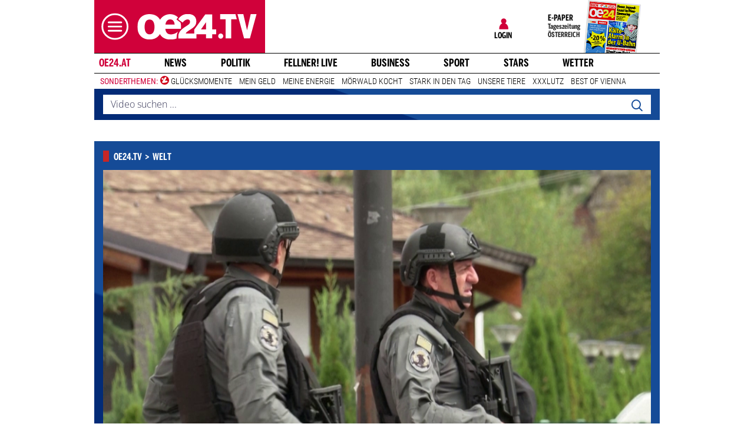

--- FILE ---
content_type: text/html;charset=utf-8
request_url: https://www.oe24.at/video/welt/kosovo-london-stockt-nato-friedenstruppe-auf/570818192
body_size: 28609
content:
<!DOCTYPE html>
<html lang="de">
<head>


<link rel="preconnect" href="//imgcdn1.oe24.at">

<link rel="preload" as="script" href="https://web.oe24cdn.biz/jquery/jquery-3.6.0.min.js" data-loader-mode="async" data-loader-event="domLoaded" data-alias="jq">

<link rel="preload" as="script" href="https://web.oe24cdn.biz/lightslider/js/lightslider.min.js" data-loader-mode="async" data-loader-event="scriptLoaded.jq" data-alias="lightslider">
<link rel="preload" as="style" href="https://web.oe24cdn.biz/lightslider/css/lightslider.min.css" data-loader-mode="block" data-loader-event="domInteractive" data-alias="lightslider">




<link rel="preload" as="script" href="https://www.npttech.com/advertising.js" data-loader-mode="async" data-alias="piano-adBlockDetect" data-loader-event="cmp-grant-5eec8924b8e05c699567f398">
<link rel="preload" as="script" href="https://cdn.tinypass.com/api/tinypass.min.js" data-loader-mode="async" data-alias="piano-tinypass">

<link rel="preload" as="script" href="https://securepubads.g.doubleclick.net/tag/js/gpt.js" data-loader-mode="async" data-loader-event="cmp-grant-5f1aada6b8e05c306c0597d7" data-alias="gAdMan">

<meta http-equiv="Content-Type" content="text/html; charset=utf-8" />
<meta name="viewport" content="width=device-width, initial-scale=1, shrink-to-fit=no">
<meta name="robots" content="max-image-preview:large, max-video-preview:-1">


<link rel="canonical" href="https://www.oe24.at/video/welt/kosovo-london-stockt-nato-friedenstruppe-auf/570818192" >


    <link rel="amphtml" href="https://www.oe24.at/video/welt/kosovo-london-stockt-nato-friedenstruppe-auf/570818192/amp">






    <meta name="description" content="Oe24.at berichtet exklusiv und hautnah &amp;uuml;ber Themen die &amp;Ouml;sterreich und die Welt bewegen. Top informiert mit einem Klick!&amp;nbsp;" >
    <meta name="news_keywords" content="Kosovo:,London,NATO-Friedenstruppe" >
    
        <meta property="twitter:card" content="summary_large_image">
    <meta property="twitter:site" content="@oe24News">
    <meta property="twitter:creator" content="@oe24News">
    <meta property="twitter:title" content="Kosovo: London stockt NATO-Friedenstruppe auf">
    <meta property="twitter:description" content="Oe24.at berichtet exklusiv und hautnah &amp;uuml;ber Themen die &amp;Ouml;sterreich und die Welt bewegen. Top informiert mit einem Klick!&amp;nbsp;">

    <meta property="og:title" content="Kosovo: London stockt NATO-Friedenstruppe auf" >
    <meta property="og:type" content="article" >
    <meta property="og:url" content="https://www.oe24.at/video/welt/kosovo-london-stockt-nato-friedenstruppe-auf/570818192">
    <meta property="og:description" content="Oe24.at berichtet exklusiv und hautnah &amp;uuml;ber Themen die &amp;Ouml;sterreich und die Welt bewegen. Top informiert mit einem Klick!&amp;nbsp;">

                    <meta property="og:image" content="https://imgcdn1.oe24.at/vlcsnap-2023-10-02-09h04m30s626.png/1600x900Crop/0/570.818.175/570.818.168">
        <meta property="twitter:image" content="https://imgcdn1.oe24.at/vlcsnap-2023-10-02-09h04m30s626.png/1600x900Crop/0/570.818.175/570.818.168">
    
    <meta property="article:published_time" content="2023-10-02" >
    <meta property="article:section" content="welt">

    
                <meta property="fb:app_id" content="203583476343648" >
    


<link rel="apple-touch-icon" href="/images/mobile/icon/76x76.jpg">
<link rel="apple-touch-icon" sizes="76x76" href="/images/mobile/icon/76x76.jpg">
<link rel="apple-touch-icon" sizes="120x120" href="/images/mobile/icon/120x120.jpg">
<link rel="apple-touch-icon" sizes="152x152" href="/images/mobile/icon/152x152.jpg">

<link rel="shortcut icon" href="/images/layout/favicons/O24.ico" />
<title>Kosovo: London stockt NATO-Friedenstruppe auf - oe24.tv</title>

<link rel="stylesheet" href="//www.oe24.at/assets/bane/dist_prod/bootstrap-c9a66b80e3.css">

<link rel="stylesheet" href="//www.oe24.at/assets/bane/dist_prod/stylesArticle-559573d7f4.css">
<!-- begin preload of INFOnline Measurement Manager (web) -->
<link rel='preload' href='https://data-d543661da8.oe24.at/iomm/latest/manager/base/es6/bundle.js' as='script' id='IOMmBundle' crossorigin>
<link rel='preload' href='https://data-d543661da8.oe24.at/iomm/latest/bootstrap/loader.js' as='script' crossorigin>
<!-- end preload of INFOnline Measurement Manager (web) -->
<!-- begin loading of IOMm bootstrap code -->
<script type='text/javascript' src="https://data-d543661da8.oe24.at/iomm/latest/bootstrap/loader.js" crossorigin data-cmp-ab="2" data-ot-ignore></script>
<!-- end loading of IOMm bootstrap code -->
<script>"use strict";function _typeof(t){return(_typeof="function"==typeof Symbol&&"symbol"==typeof Symbol.iterator?function(t){return typeof t}:function(t){return t&&"function"==typeof Symbol&&t.constructor===Symbol&&t!==Symbol.prototype?"symbol":typeof t})(t)}!function(){var t=function(){var t,e,o=[],n=window,r=n;for(;r;){try{if(r.frames.__tcfapiLocator){t=r;break}}catch(t){}if(r===n.top)break;r=r.parent}t||(!function t(){var e=n.document,o=!!n.frames.__tcfapiLocator;if(!o)if(e.body){var r=e.createElement("iframe");r.style.cssText="display:none",r.name="__tcfapiLocator",e.body.appendChild(r)}else setTimeout(t,5);return!o}(),n.__tcfapi=function(){for(var t=arguments.length,n=new Array(t),r=0;r<t;r++)n[r]=arguments[r];if(!n.length)return o;"setGdprApplies"===n[0]?n.length>3&&2===parseInt(n[1],10)&&"boolean"==typeof n[3]&&(e=n[3],"function"==typeof n[2]&&n[2]("set",!0)):"ping"===n[0]?"function"==typeof n[2]&&n[2]({gdprApplies:e,cmpLoaded:!1,cmpStatus:"stub"}):o.push(n)},n.addEventListener("message",(function(t){var e="string"==typeof t.data,o={};if(e)try{o=JSON.parse(t.data)}catch(t){}else o=t.data;var n="object"===_typeof(o)&&null!==o?o.__tcfapiCall:null;n&&window.__tcfapi(n.command,n.version,(function(o,r){var a={__tcfapiReturn:{returnValue:o,success:r,callId:n.callId}};t&&t.source&&t.source.postMessage&&t.source.postMessage(e?JSON.stringify(a):a,"*")}),n.parameter)}),!1))};"undefined"!=typeof module?module.exports=t:t()}();</script>

<script>
// App Detection
var appDet = new Array(
        /\(Linux; Android [\.0-9]+; .+?(wv)?\) AppleWebKit\/[\.0-9]+ \(KHTML, like Gecko\) Version\/.+?Chrome\/.+? Mobile Safari\/[\.0-9]+/i,
        /Mozilla\/5.0 \(Linux; U; Android [\.0-9]+; en-gb; Build\/KLP\) AppleWebKit\/[\.0-9]+ \(KHTML, like Gecko\) Version\/4.0 Safari\/[\.0-9]+/i,
        /Mozilla\/5.0 \(Linux; Android [\.0-9]+; Nexus 5 Build\/_BuildID_\) AppleWebKit\/[\.0-9]+ \(KHTML, like Gecko\) Version\/4.0 Chrome\/.+? Mobile Safari\/[\.0-9]+/i,
        /Mozilla\/5.0 \(Linux; Android [\.0-9]+; Nexus 5 Build\/LMY48B; wv\) AppleWebKit\/[\.0-9]+ \(KHTML, like Gecko\) Version\/4.0 Chrome\/.+? Mobile Safari\/[\.0-9]+/i,
        /oe24\.at\/[\.0-9]+ \(com.iphone-wizard.OE24; build:[\.0-9]+; iOS [\.0-9]+\) Alamofire\/[\.0-9]+/i
    );

var oe24_app = false;
      
for (var reg in appDet) {
    if (navigator.userAgent.match(appDet[reg])) {
        oe24_app = true;
        break;
    }
}

if(!oe24_app){
    var uA = window.navigator.userAgent;
    if(uA.includes("GlossyShell")){
        oe24_app = true;
    }
}

(function() {
    window._sp_queue = [];
    window._sp_ = {
        config: {
            accountId: 1997,
            baseEndpoint: 'https://consent.oe24.at',
                        isSPA: true,
                                    propertyId: 37209,
                                                gdpr: { includeTcfApi: true },
            targetingParams: { 
                subscription: false,
                isApp: oe24_app,
            },
            events: {
                onMessageReceiveData: function() {},
                onError: function() {},
                onPrivacyManagerAction: function(message_type, pmData) {},
                onPMCancel: function() {},
                onSPReady: function() {},
                onSPPMObjectReady: function() {},
                onMessageChoiceSelect: function() {},
                onMessageReady: function() {
                    _sp_.config.messageShown = true;
                },
                onConsentReady: function(message_type, consentUUID, euconsent, info) {
                     
                    if (_sp_.config.messageShown && !info.consentedToAll && !_sp_.config.targetingParams.subscription) {
                        submitRequiredConsents(function() {
                            window.location.href = '/service/purabo?r=/video/welt/kosovo-london-stockt-nato-friedenstruppe-auf/570818192';
                        });
                    }
                                    }
            }
        }
    }
    
            window.addEventListener('pageshow', checkPurAbo);
        window.tp = window.tp || [];

        function checkPurAbo() {
            window.tp.consent.setAllPurposes('opt-out');
            OE24.events.on('access.update', function(accessInfos) {
                if (Object.values(accessInfos).some(i => i.granted && i.resource && i.resource.rid === 'RVLG480')) {
                    window._sp_.config.targetingParams.subscription = true;
                    __tcfapi('postRejectAll', 2, () => {
                        submitRequiredConsents();
                    });
                }
                window._sp_.executeMessaging();
            });
        }

        function submitRequiredConsents(callback) {
            
            __tcfapi('addEventListener', 2, function(tcdata, success) {
                __tcfapi('getCustomVendorConsents', 2, (tcdata, success) => { 
                    if (tcdata.consentedAll) {
                        tp.consent.setAllPurposes('opt-in');
                        if (callback) {
                            callback();
                        }
                        return;
                    }

                    const grants = (tcdata && tcdata.grants) ? tcdata.grants : [];
                    const required = {"5fc74dd9a2286383c912ae01":{"purposeIds":[],"legitimateInterestPurposeIds":[]},"66f199038124b907a7b67f7f":{"purposeIds":[],"legitimateInterestPurposeIds":[]}};
                    for (i in grants) {
                        const purposeGrantIds = Object.entries(grants[i].purposeGrants)
                            .filter(([k,v]) => v === true)
                            .map(([k,v]) => v);

                        if (required[i] && required[i].purposeIds === purposeGrantIds) {
                            delete required[i];
                        }
                    }

                    for (let vendor in required) {
                        __tcfapi('postCustomConsent', 2, () => {}, [vendor], required[vendor].purposeIds, required[vendor].legitimateInterestPurposeIds );
                    }
                    if (callback) {
                        callback();
                    }
                });
            });
            OE24.events.on('auth.update', function(userInfo) {
                if (!userInfo.hasSession) {
                    __tcfapi('postRejectAll', 2, () => {
                        window._sp_.resetUserState();
                    });
                    
                }
            });
        }
        var u_tcdata;
    __tcfapi('addEventListener', 2, function(tcdata, success) {
        if(success) {
            if (window.OE24 && OE24.events) {
                triggerTcfEvents(tcdata);
            } else {
                document.addEventListener('oe24.bootLoaderStart', function() {
                    triggerTcfEvents(tcdata);
                });
            }
        }
    });

    function triggerTcfEvents(tcdata) {
        if (tcdata.eventStatus === 'useractioncomplete' || tcdata.eventStatus === 'tcloaded') {
            OE24.events.raise('cmp-changed', tcdata.purpose);
            
            __tcfapi('getCustomVendorConsents', 2, (tcdata, success) => { 
                handleSourcepointAllowance(tcdata, success);
            });

        } else if (tcdata.eventStatus === 'cmpuishown') {
            // call code when cmp message is shown
        }
    }    
})();

function handleSourcepointAllowance(tcdata, success){
    if(!success){
        return;
    }

    var scriptsToBlock = document.querySelectorAll('[sp-src]');
    var lazyLoadToBlock = document.querySelectorAll('[data-sp-src]');
    var iNoG = 0;
    scriptsToBlock.forEach(element => {
        if(element.hasAttribute("vendor-id")){
            if(typeof tcdata.grants[element.getAttribute("vendor-id")] !== 'undefined'){
                if (tcdata.grants[element.getAttribute("vendor-id")].vendorGrant) {
                    element.setAttribute("src", element.getAttribute("sp-src"));
                    element.removeAttribute("sp-src");
                }
            }
        }
    });

    lazyLoadToBlock.forEach(element => {
        if(element.hasAttribute("vendor-id")){
            if(typeof tcdata.grants[element.getAttribute("vendor-id")] !== 'undefined'){
                if (tcdata.grants[element.getAttribute("vendor-id")].vendorGrant) {
                    element.setAttribute("data-src", element.getAttribute("data-sp-src"));
                    element.removeAttribute("data-sp-src");
                }
            }
        }
    });

    // raise
    u_tcdata = tcdata;
    for (i in tcdata.grants) {
        if (tcdata.grants[i].vendorGrant) {
            OE24.events.raise('cmp-grant-'+i, tcdata.grants[i].vendorGrant);
        } else {
            OE24.events.raise('cmp-nogrant-'+i, tcdata.grants[i].vendorGrant);
            iNoG++;
        }
    }

    // remove event listener when consent string has loaded
    if(iNoG==0){
        __tcfapi('removeEventListener', 2, (success) => {
        }, tcdata.listenerId);
    }
}

</script>
<script src='https://consent.oe24.at/unified/wrapperMessagingWithoutDetection.js' async></script>

<script type='text/javascript'>
    var _sf_startpt=(new Date()).getTime();
</script>


<script type="text/javascript" async defer sp-src="https://cdn.storifyme.xyz/static/web-components/storifyme-elements.min.js" vendor-id="6626165f42c35206b38b30b2"></script>    <link rel="preload" as="script" href="https://web.oe24cdn.biz/bitmovin/8_226_0/bitmovinplayer.js" data-loader-mode="async" data-loader-event="videobm" data-alias="bitmovin">
    <link rel="preload" as="script" href="https://web.oe24cdn.biz/bitmovin/8_226_0/bitmovinplayer-advertising-bitmovin.js" data-loader-mode="async" data-loader-event="scriptLoaded.bitmovin" data-alias="bitmovinadvertising">
    <link rel="preload" as="script" href="https://web.oe24cdn.biz/bitmovin/8_226_0/bitmovinplayer-ui.js" data-loader-mode="async" data-loader-event="scriptLoaded.bitmovin" data-alias="bitmovinui">
    <script type="text/javascript" vendor-id="5f5a19f3a03cb64ce5c13262" sp-src="https://web.oe24cdn.biz/bitmovin/8_226_0/bitmovinanalytics.min.js"></script>

<link rel="stylesheet" href="https://web.oe24cdn.biz/bitmovin/8_226_0/bitmovinplayer-ui.css"/>
<style>
.bmpui-ui-watermark {
    display: none;
}
.oe24tvTopVideoLayer .bitmovinplayer-container,
.wetterFlapVideo .bitmovinplayer-container {
    min-height: auto;
    min-width: auto;
}
</style>
<script>
    window.ID5EspConfig = {
        partnerId: 1540
    };
</script><script src="//www.oe24.at/assets/bane/dist_prod/scriptsHead-41b485b9cd.js" data-ot-ignore></script>

  <script>
    window.dataLayer = window.dataLayer || [];
    window.dataLayer.push({
        'homechannel': 'https://www.oe24.at/video/welt',
        'weiterechannels': 'https://www.oe24.at/video/news',
        'advertorial': 'regular',
        'autor': 'OE24',
        'event': 'cdsReady'
    });
</script>
  
<script data-cookieconsent="ignore">
  OE24.events.on("cmp-changed", function() {
    (function(w,d,s,l,i){w[l]=w[l]||[];w[l].push({'gtm.start':
    new Date().getTime(),event:'gtm.js'});var f=d.getElementsByTagName(s)[0],
    j=d.createElement(s),dl=l!='dataLayer'?'&l='+l:'';j.async=true;j.src=
    'https://www.googletagmanager.com/gtm.js?id='+i+dl;f.parentNode.insertBefore(j,f);
    })(window,document,'script','dataLayer','GTM-PZFZNBK');

  });
</script>
<link rel="stylesheet" href="//www.oe24.at/assets/bane/dist_prod/stylesOvrVideo-7500baded9.css">
<script type="text/javascript">
  OE24.events.on("navComplete", function() {
      });
</script>
<script type="text/javascript">
(function() {
    OE24.events.on('auth.update', function(authInfo) {
        OE24.plus.init('R01I10M', 'cnw-api.oe24.at', authInfo, 570818192, "oe24.at:showcase", "https://www.oe24.at/oe24plus/swgSignInWidget");
    });

    OE24.events.onAll(['scriptLoaded.jq', 'access.update'], function(accessInfos) {
        const infos = {};
        var hasAccess = false;
        $.each(Array.isArray(accessInfos) ? accessInfos : [], function() {
            infos[this.resource.rid] = {
                id: this.access_id,
                granted: this.granted,
                started: this.start_date,
                expires: this.expire_date,
                resource: this.resource,
                term: this.term
            };
            if (this.granted) {
                hasAccess = true;
            }
        });
        OE24.plus.setAccessInfos(tp.util.getTacCookie() || '', infos);

                var _cbq = window._cbq = (window._cbq || []);
        if (hasAccess) {
            _cbq.push(['_acct', 'paid']);
        } else if (OE24.plus.getAuthInfo().hasSession) {
            _cbq.push(['_acct', 'lgdin']);
        } else {
            _cbq.push(['_acct', 'anon']);
        }
    });
    
})();
</script>

</head>
<body class="oe24Bane layout_newsvideos fullpageAds doubleSidebar" lang="de">

    <!-- ÖWA/SZ 2023 -->
<div class="oe24OewaWrapper">

            <script>
            var oewaPath = 'RedCont/Nachrichten/Nachrichtenueberblick/video/welt/';
        </script>
    
    <script type='text/javascript'>
        
        var oewaCall2023 = function() {
            try {
                IOMm('configure', { st: 'at_w_atoe24', dn: 'data-d543661da8.oe24.at', cn: 'at', mh:5}); // Configure IOMm
                IOMm('pageview', { cp: 'RedCont/Nachrichten/Nachrichtenueberblick/video/welt/' }); // Count pageview
                
            } catch (e) {
                console && console.info && console.info(e);
            }
        }

        var oewaLinks = document.querySelectorAll('.js-oewaLink');

        for (var i = oewaLinks.length - 1; i >= 0; i--) {
            oewaLinks[i].addEventListener('click', function(event) {
                oewaCall2023();
                if (typeof oewaCall === "function") { 
                    oewaCall(event);
                }
            });
            oewaLinks[i].addEventListener('touchstart', function(event) {
                oewaCall2023();
                if (typeof oewaCall === "function") { 
                    oewaCall(event);
                }
            }, { passive: true});
        }

        if ((typeof OE24.util.isApp !== 'function') || (!OE24.util.isApp())) {
            oewaCall2023();
        }
    </script>

</div>
<!-- ÖWA/SZM END -->

<noscript><iframe src="https://www.googletagmanager.com/ns.html?id=GTM-PZFZNBK"
height="0" width="0" style="display:none;visibility:hidden"></iframe></noscript>
<!--Relevant static tag (general relevant setup)-->
<script async src="https://oe24-cdn.relevant-digital.com/static/tags/68df8ed9fea4099119769ea8.js"></script>
 
<!--Relevant loadAds + LoadPrebid Config -->
<script>
    
    OE24.events.onAll(['cmp-grant-5f1aada6b8e05c306c0597d7','domInteractive'], function() {
        
        isApp = function(slotName) {
            var appDet = new Array(
                /\(Linux; Android [\.0-9]+; .+?(wv)?\) AppleWebKit\/[\.0-9]+ \(KHTML, like Gecko\) Version\/.+?Chrome\/.+? Mobile Safari\/[\.0-9]+/i,
                /Mozilla\/5.0 \(Linux; U; Android [\.0-9]+; en-gb; Build\/KLP\) AppleWebKit\/[\.0-9]+ \(KHTML, like Gecko\) Version\/4.0 Safari\/[\.0-9]+/i,
                /Mozilla\/5.0 \(Linux; Android [\.0-9]+; Nexus 5 Build\/_BuildID_\) AppleWebKit\/[\.0-9]+ \(KHTML, like Gecko\) Version\/4.0 Chrome\/.+? Mobile Safari\/[\.0-9]+/i,
                /Mozilla\/5.0 \(Linux; Android [\.0-9]+; Nexus 5 Build\/LMY48B; wv\) AppleWebKit\/[\.0-9]+ \(KHTML, like Gecko\) Version\/4.0 Chrome\/.+? Mobile Safari\/[\.0-9]+/i,
                /oe24\.at\/[\.0-9]+ \(com.iphone-wizard.OE24; build:[\.0-9]+; iOS [\.0-9]+\) Alamofire\/[\.0-9]+/i,
                /Mozilla\/.+? \((iPhone|iPod|iPad);.+?\) AppleWebKit\/.+? \(KHTML, like Gecko\) Mobile/
            );

            for (var reg in appDet) {
                if (navigator.userAgent.match(appDet[reg])) {
                    return true;
                }
            }

            return false;
        };

        var interstitialSlot;

        window.googletag = window.googletag || {},
        window.googletag.cmd = window.googletag.cmd || [],
        window.googletag.cmd.push(function() {
            // Configure page-level targeting.
                            googletag.pubads().setTargeting('adPageName','welt');
                            googletag.pubads().setTargeting('adPageStory','570818192');
                            googletag.pubads().setTargeting('adPageAdreload','0');
                            googletag.pubads().setTargeting('adPageTicker','0');
                            googletag.pubads().setTargeting('adPageType','1');
                            googletag.pubads().setTargeting('plussubscription','0');
                            googletag.pubads().setTargeting('adPageCategory','article');
            
            googletag.pubads().setTargeting('userLang', navigator.language || navigator.userLanguage);
            googletag.pubads().setTargeting('browserSize', window.innerWidth.toString());
            googletag.pubads().setTargeting('adPageWidth', (window.innerWidth<1020) ? 'mobile' : 'desktop');
            googletag.pubads().setTargeting('uStatus', '2');
            
            var isMobile = (/(android|bb\d+|meego).+mobile|avantgo|bada\/|blackberry|blazer|compal|elaine|fennec|hiptop|iemobile|ip(hone|od)|ipad|iris|kindle|Android|Silk|lge |maemo|midp|mmp|netfront|opera m(ob|in)i|palm( os)?|phone|p(ixi|re)\/|plucker|pocket|psp|series(4|6)0|symbian|treo|up\.(browser|link)|vodafone|wap|windows (ce|phone)|xda|xiino/i.test(navigator.userAgent) ||
  /1207|6310|6590|3gso|4thp|50[1-6]i|770s|802s|a wa|abac|ac(er|oo|s\-)|ai(ko|rn)|al(av|ca|co)|amoi|an(ex|ny|yw)|aptu|ar(ch|go)|as(te|us)|attw|au(di|\-m|r |s )|avan|be(ck|ll|nq)|bi(lb|rd)|bl(ac|az)|br(e|v)w|bumb|bw\-(n|u)|c55\/|capi|ccwa|cdm\-|cell|chtm|cldc|cmd\-|co(mp|nd)|craw|da(it|ll|ng)|dbte|dc\-s|devi|dica|dmob|do(c|p)o|ds(12|\-d)|el(49|ai)|em(l2|ul)|er(ic|k0)|esl8|ez([4-7]0|os|wa|ze)|fetc|fly(\-|_)|g1 u|g560|gene|gf\-5|g\-mo|go(\.w|od)|gr(ad|un)|haie|hcit|hd\-(m|p|t)|hei\-|hi(pt|ta)|hp( i|ip)|hs\-c|ht(c(\-| |_|a|g|p|s|t)|tp)|hu(aw|tc)|i\-(20|go|ma)|i230|iac( |\-|\/)|ibro|idea|ig01|ikom|im1k|inno|ipaq|iris|ja(t|v)a|jbro|jemu|jigs|kddi|keji|kgt( |\/)|klon|kpt |kwc\-|kyo(c|k)|le(no|xi)|lg( g|\/(k|l|u)|50|54|\-[a-w])|libw|lynx|m1\-w|m3ga|m50\/|ma(te|ui|xo)|mc(01|21|ca)|m\-cr|me(rc|ri)|mi(o8|oa|ts)|mmef|mo(01|02|bi|de|do|t(\-| |o|v)|zz)|mt(50|p1|v )|mwbp|mywa|n10[0-2]|n20[2-3]|n30(0|2)|n50(0|2|5)|n7(0(0|1)|10)|ne((c|m)\-|on|tf|wf|wg|wt)|nok(6|i)|nzph|o2im|op(ti|wv)|oran|owg1|p800|pan(a|d|t)|pdxg|pg(13|\-([1-8]|c))|phil|pire|pl(ay|uc)|pn\-2|po(ck|rt|se)|prox|psio|pt\-g|qa\-a|qc(07|12|21|32|60|\-[2-7]|i\-)|qtek|r380|r600|raks|rim9|ro(ve|zo)|s55\/|sa(ge|ma|mm|ms|ny|va)|sc(01|h\-|oo|p\-)|sdk\/|se(c(\-|0|1)|47|mc|nd|ri)|sgh\-|shar|sie(\-|m)|sk\-0|sl(45|id)|sm(al|ar|b3|it|t5)|so(ft|ny)|sp(01|h\-|v\-|v )|sy(01|mb)|t2(18|50)|t6(00|10|18)|ta(gt|lk)|tcl\-|tdg\-|tel(i|m)|tim\-|t\-mo|to(pl|sh)|ts(70|m\-|m3|m5)|tx\-9|up(\.b|g1|si)|utst|v400|v750|veri|vi(rg|te)|vk(40|5[0-3]|\-v)|vm40|voda|vulc|vx(52|53|60|61|70|80|81|83|85|98)|w3c(\-| )|webc|whit|wi(g |nc|nw)|wmlb|wonu|x700|yas\-|your|zeto|zte\-/i.test(navigator.userAgent.substring(0, 4)));

            var plattform = (isMobile) ? 'mweb' : false;
            plattform = (isApp()) ? 'app' : plattform;
            if (plattform) {
                googletag.pubads().setTargeting('plattform', plattform);
            }

            const queryString = window.location.search;
            if (queryString) {
                const urlParams = new URLSearchParams(queryString);
                const adPagePreview = urlParams.get('adPagePreview');
                if (adPagePreview) {
                    googletag.pubads().setTargeting('adPagePreview', adPagePreview);
                }
            }

            // publisher-id
            OE24.events.on('cmp-grant-5f1aada6b8e05c306c0597d7', function() {
                var c = OE24.util.getCookie('oe24ppid');
                if (typeof c === 'undefined' || c === '' || c === null) {
                    var str = navigator.userAgent + Date.now();
                    c = btoa(str);

                    OE24.util.setCookie('oe24ppid',c,(12*30*24*60*3600));
                }

                googletag.pubads().setPublisherProvidedId(c);
                // This prevents GPT from automatically fetching ads when display is called.
                googletag.pubads().disableInitialLoad();
                googletag.enableServices();
            });

            googletag.pubads().addEventListener('slotRenderEnded', function (e) {
                OE24.events.raise('adSlot-rendered.'+e.slot.getSlotElementId());
            });

                    }); 
    });
    OE24.events.onAll(['cmp-nogrant-5f1aada6b8e05c306c0597d7','scriptLoaded.jq','domInteractive'], function() {
        $('.adSlotAdition').hide();
    }); 

    // dmp-piano
    var cX = cX || {}; cX.callQueue = cX.callQueue || [];

    cX.callQueue.push(['invoke', function() {
        cX.getUserSegmentIds({persistedQueryId:'68db9c101e17615dec18776ec3e4e2ecb4719c3c', callback:googleAdSetup});

        cX.getSegments('b9efb373bb5f36596d6f2e613bd8c9ffe34a3db5', function (segments) {
            if(typeof segments === "undefined") {
                return;
            }

            var onlyContextualIds = [];
            cX.Array.forEach(segments, function (cxTypedSegment, index) {
                if (cxTypedSegment.type === "contextual") {
                    onlyContextualIds.push(cxTypedSegment.id);
                }
            });

            googletag.pubads().setTargeting("CxContext", onlyContextualIds);
            // This prevents GPT from automatically fetching ads when display is called.
            googletag.pubads().disableInitialLoad();          
            googletag.enableServices();                
        });
    }]);

    function googleAdSetup(cXsegmentIds) {
        googletag.cmd.push(function() {
            googletag.pubads().setTargeting("CxSegments",cXsegmentIds);
            // This prevents GPT from automatically fetching ads when display is called.
            googletag.pubads().disableInitialLoad();
            googletag.enableServices();                
        });
    }

    var adSlotsMinSizes = new Array();
                    adSlotsMinSizes['top'] = 0;
                    adSlotsMinSizes['vertical-right'] = 1020;
                    adSlotsMinSizes['vertical-left'] = 1020;
                    adSlotsMinSizes['sticky'] = 0;
                    adSlotsMinSizes['button'] = 0;
                    adSlotsMinSizes['vertical'] = 0;
                    adSlotsMinSizes['interstitial'] = 0;
                    adSlotsMinSizes['sponsored'] = 0;
                    adSlotsMinSizes['newstory'] = 0;
                    adSlotsMinSizes['horizontal'] = 0;
                    adSlotsMinSizes['teaser'] = 0;
                    adSlotsMinSizes['Video-Test1'] = 0;
                    adSlotsMinSizes['Video-Test2'] = 0;
                    adSlotsMinSizes['Video-Test3'] = 0;
        
    // Async load of cx.js
    OE24.events.on('cmp-grant-5f1aada6b8e05c306c0597d7', function() {
        (function(d,s,e,t){e=d.createElement(s);e.type='text/java'+s;e.async='async';
        e.src='http'+('https:'===location.protocol?'s://s':'://')+'cdn.cxense.com/cx.js';
        t=d.getElementsByTagName(s)[0];t.parentNode.insertBefore(e,t);})(document,'script');
    });

    OE24.events.on('domLoaded', function() {
        function loadAds() {

            // get ad-positions
            var adslots = document.querySelectorAll('.adSlotAdition'), i;
            var allowedIds = null;
            if(adslots.length>=1){
                
                var bsWidth = document.body.clientWidth;
                allowedIds = new Array();
                for (var $el of adslots) {
                    var slot = $el.id.replace('adSlot_','');
                                            var slot2 = slot.replace(/\d+/g, '');
                        
                        if(typeof adSlotsMinSizes[slot2] !== 'undefined'){
                            if(bsWidth >= adSlotsMinSizes[slot2]){
                                allowedIds.push($el.id);
                            }                        
                        }
                                    }
            }            
            
            window.relevantDigital = window.relevantDigital || {};
            relevantDigital.cmd = relevantDigital.cmd || [];
            relevantDigital.cmd.push(function() {
                relevantDigital.loadPrebid({
                    configId: '68e38e2ca8c24e69bebd7597',
                    manageAdserver: true,
                    collapseEmptyDivs: true,
                    collapseBeforeAdFetch: false,
                    allowedDivIds: allowedIds, // set to an array to only load certain <div>s, example - ["divId1", "divId2"]                    
                    noSlotReload: false, // set true to only load ad slots that have never been loaded 
                                            allowCodeReuse: true,
                        noGpt: true,
                        onSlotAndUnit: ({ slot, unit }) => {
                            var slotElementId = slot.getSlotElementId();
                            var div = document.getElementById(slotElementId);
                            var adPagePosition = div.getAttribute('data-adpageposition');
                            var adTypePosition = div.getAttribute('data-adtypeposition');
                            slot.setTargeting("adpagePosition", adPagePosition);
                            slot.setTargeting("adtypePosition", adTypePosition);                            
                        },
                        createAdUnitCode: ({slot}) => {
                            var divId = slot.getSlotElementId();
                            return divId; 
                        }
                                    });
            });
        };
        cX.callQueue.push(['invoke', function() {
            loadAds();
        }]);
    });    

    // reload
    var blockSlots;
    window.addEventListener("message", (e) => {
    
        if (!e.data || typeof e.data !== "string" || !e.data.startsWith("oe24.google.adManager:")) return;
        const invokeTokens = e.data.matchAll(/(?:[\: ]+?)(.+?)\((.*?)\)/g);
        var match;
        while (match = invokeTokens.next()) {
            const invoke = match.value;
            if (!invoke) break;
            switch (invoke[1].trim()) {
                // case 'registerReload':
                // registerReload.apply(e.source, (invoke[2].trim() || '').split(','));
                // break;

                case 'stopReload:':
                    var slots = (invoke[2].toLowerCase().trim() || '');
                    if(slots == 'all'){
                        blockSlots = new Array();
                    } 
                    else {
                        slots = slots.split(',');
                        if(typeof blockSlots == 'object'){
                            for(let i=0; i<slots.length; i++){
                                blockSlots.push(slots[i]);
                            }
                        }
                        else {
                            blockSlots = slots;
                        }
                    }
                    
                    function allowed2reload(elem){
                        var valid = true;
                        var path = elem.getAdUnitPath();

                        blockSlots.forEach(blockSlot => {
                            if(path.includes(blockSlot)){
                                valid = false;
                            }
                        });

                        return valid;
                    }
                    window.relevantDigital = window.relevantDigital || {};
                    relevantDigital.cmd = relevantDigital.cmd || [];
                    relevantDigital.cmd.push(() => {
                        relevantDigital.addAuctionCallbacks({
                            onBeforeAuctionSetup: ({ auction }) => {
                                savedSlots = googletag.pubads()?.getSlots() || [];
                                auction.googletagCalls = auction.googletagCalls || {};
                                auction.googletagCalls.refresh = () => {
                                    if(blockSlots.length != 0){
                                        const validSlots = savedSlots.filter(allowed2reload);
                                        
                                        window.googletag = window.googletag || {},
                                        window.googletag.cmd = window.googletag.cmd || [],
                                        googletag.pubads().refresh(validSlots);
                                    }                                
                                };
                            },

                            onSlotAndUnit: ({ unit, requestAuction }) => {
                                // if (requestAuction.isReloadAuction && unit.gamPath === blockedPath) {
                                if (requestAuction.isReloadAuction && (blockSlots.some(element => unit.gamPath.includes(element)))  ) {
                                    unit.pbAdUnit = { mediaTypes: {}, bids: [], code: unit.code };
                                    return false;
                                }
                            }
                        });
                    });

                    break;
                default:
                throw 'Unsupported Invoke! (' + invoke[1] + ')';
            }
        }
    });
    
    OE24.events.on('cmp-grant-5f1aada6b8e05c306c0597d7', function() {
        localStorage.setItem('ses_cc_oe_wm','efadfe3plk3§');
        sessionStorage.setItem('ses_cc_oe_wm','efadfe3plk3§');       
    });
    OE24.events.on('cmp-nogrant-5f1aada6b8e05c306c0597d7', function() {
        localStorage.setItem('ses_cc_oe_wm','');
        sessionStorage.setItem('ses_cc_oe_wm','');
    });

</script>

<div class="adSlotAdition adSlot_vertical-right  text-center ml-n1 mx-lg-0" id="adSlot_vertical-right01"  data-adtypeposition="vertical-right01" data-ad-unit-id="/1011024/oe24/video/vertical-right"></div>

<div class="adSlotAdition adSlot_vertical-left  text-center ml-n1 mx-lg-0" id="adSlot_vertical-left01"  data-adtypeposition="vertical-left01" data-ad-unit-id="/1011024/oe24/video/vertical-left"></div>

    
    <div class="navbar-collapse offcanvas-collapse">

        
            <div class="navbar-nav mr-auto">
                <div class="offcanvasVip">
                    <a class="oe24Vip" href="https://vip.oe24.at">
                        <img class="oe24VipLogo" src="/images/oe24vip/logos/oe24vip-logo.svg" alt="oe24VIP Logo">
                        <div class="text">Alles zu oe24VIP</div>
                    </a>
                </div>

                                
                                                                            <div class="offcanvasTop d-flex flex-wrap justify-content-between">
                                    <a class="nav-item nav-link" href="https://www.oe24.at">
                                        <svg xmlns="http://www.w3.org/2000/svg" viewBox="0 0 18.3 15.7">
                                            <path d="M18.1 6.2l-2-1.4v-.2-1.5-1.5c0-.3-.1-.4-.4-.4h-1.9c-.3 0-.3.1-.3.4V3L9.5.2c-.3-.2-.3-.3-.6 0L3.8 3.7C2.6 4.6 1.4 5.4.2 6.2c-.2.2-.3.3-.1.5.4.6.8 1.1 1.2 1.7.1.1.2.1.2.2.1-.1.2-.1.3-.2l.4-.3V15.2c0 .4.1.4.4.4H7c.4 0 .4-.1.4-.4V9.1h3.5v6.2c0 .3.1.4.4.4h4.4c.3 0 .4-.1.4-.4v-7-.1l.5.3c.3.2.4.2.6-.1l1.1-1.5c.1-.4.1-.5-.2-.7z" />
                                        </svg>
                                        <span>oe24.at</span>
                                    </a>
                                                                            <a href="https://www.epaper-oesterreich.at/shelf.act?filter=CITYW" class="navTopEpaperImage" target="_blank">
                                            <img class="lazyload" src="https://cdnfiles.oe24.at/tz-cover/Thumbnails/OE24_Thumbnails.jpg?2026012010" alt="E-Paper Tageszeitung ÖSTERREICH">
                                        </a>
                                       
                                </div>
                                                    
                                                                            <a class="nav-item nav-link dropdownToggle" href="#" id="dropdown02">
                                    Video                                    <svg class="dropdownToggleDown" xmlns="http://www.w3.org/2000/svg" viewBox="0 0 15.9 9.4">
                                        <path d="M8.621 9.1l7-7.1c.3-.3.3-.9 0-1.2l-.5-.5c-.3-.3-.9-.3-1.2 0l-6 5.9-6-6c-.3-.3-.9-.3-1.2 0l-.5.5c-.3.4-.3 1 0 1.3l7.1 7.1c.4.3.9.3 1.3 0z" />
                                    </svg>
                                </a>
                                <div class="offCanvasSubNav" aria-labelledby="dropdown02">
                                                                                                                                                                                                    <a class="nav-item nav-link " href="https://www.oe24.at/video" target="_self">Startseite</a>        
                                                                                                                                                                <a class="nav-item nav-link " href="https://www.oe24.at/video/business" target="_self">Business</a>        
                                                                                                                                                                <a class="nav-item nav-link " href="https://www.oe24.at/video/entertainment" target="_self">Entertainment</a>        
                                                                                                                                                                <a class="nav-item nav-link " href="https://www.oe24.at/video/fellnerlive" target="_self">FELLNER! LIVE</a>        
                                                                                                                                                                <a class="nav-item nav-link " href="https://www.oe24.at/video/healthtalk" target="_blank">Health talk</a>        
                                                                                                                                                                <a class="nav-item nav-link " href="https://www.oe24.at/video/isabelledaniel" target="_blank">Isabelle Daniel</a>        
                                                                                                                                                                <a class="nav-item nav-link " href="https://www.oe24.at/video/insider" target="_blank">Insider</a>        
                                                                                                                                                                <a class="nav-item nav-link " href="https://www.oe24.at/video/karlwendl" target="_self">Karl Wendl</a>        
                                                                                                                                                                <a class="nav-item nav-link " href="https://www.oe24.at/video/mediathek" target="_self">Mediathek</a>        
                                                                                                                                                                <a class="nav-item nav-link " href="https://www.oe24.at/video/news" target="_self">News</a>        
                                                                                                                                                                <a class="nav-item nav-link " href="https://www.oe24.at/video/oesterreich" target="_self">Österreich</a>        
                                                                                                                                                                <a class="nav-item nav-link " href="https://www.oe24.at/video/politik" target="_self">Politik</a>        
                                                                                                                                                                <a class="nav-item nav-link " href="https://www.oe24.at/video/sport" target="_self">Sport</a>        
                                                                                                                                                                <a class="nav-item nav-link " href="https://www.oe24.at/video/stars" target="_self">Stars</a>        
                                                                                                                                                                <a class="nav-item nav-link " href="https://www.oe24.at/video/lifestyle/unseretiere" target="_self">Unsere Tiere</a>        
                                                                                                                                                                <a class="nav-item nav-link " href="https://www.oe24.at/video/welt" target="_self">Welt</a>        
                                                                                                                                                                <a class="nav-item nav-link " href="https://www.oe24.at/video/wetter" target="_self">Wetter</a>        
                                                                                                            </div>
                                                            

                                                                            
                                                                        <a class="nav-item nav-link " href="https://www.oe24.at/newsticker" >Ticker</a>
                                                        
                                                                        <a class="nav-item nav-link " href="https://www.oe24.at/auto" target="_self">Auto</a>
                                                        
                                                                        <a class="nav-item nav-link " href="https://www.oe24.at/madonna/astro" >Astro</a>
                                                        
                                                                        <a class="nav-item nav-link " href="https://www.oe24.at/businesslive" target="_self">Business</a>
                                                        
                                                                        <a class="nav-item nav-link " href="https://www.oe24.at/buzz24" target="_self">Buzz24</a>
                                                        
                                                                        <a class="nav-item nav-link " href="https://www.oe24.at/oesterreich/chronik" target="_self">Chronik</a>
                                                        
                                                                        <a class="nav-item nav-link " href="https://www.oe24.at/cooking" target="_self">Cooking</a>
                                                        
                                                                        <a class="nav-item nav-link " href="https://www.oe24.at/welt/deutschland" >Deutschland</a>
                                                        
                                                                        <a class="nav-item nav-link " href="https://www.oe24.at/digital" target="_self">Digital</a>
                                                        
                                                                        <a class="nav-item nav-link " href="https://epaper-oesterreich.at/dashboard.act?logo=1&region=WIEN" >E-Paper</a>
                                                        
                                                                        <a class="nav-item nav-link " href="https://www.oe24.at/video/fellnerlive" target="_self">FELLNER! LIVE</a>
                                                        
                                                                        <a class="nav-item nav-link " href="https://www.oe24.at/gesundundfit" target="_self">Gesund&Fit</a>
                                                        
                                                                        <a class="nav-item nav-link " href="https://www.oe24.at/gewinnspiele" target="_self">Gewinnspiele</a>
                                                        
                                                                        <a class="nav-item nav-link " href="https://meinjob.at/" target="_blank">Jobs</a>
                                                        
                                                                        <a class="nav-item nav-link " href="https://www.oe24.at/liveandstyle" target="_self">LIVE&STYLE</a>
                                                        
                                                                        <a class="nav-item nav-link " href="https://www.oe24.at/madonna" target="_self">Madonna</a>
                                                        
                                                                        <a class="nav-item nav-link " href="https://www.oe24.at/news" target="_self">News</a>
                                                        
                                                                        <a class="nav-item nav-link " href="https://www.oe24.at/newsletter" target="_self">Newsletter</a>
                                                        
                                                                        <a class="nav-item nav-link " href="https://vip.oe24.at" target="_blank">oe24VIP</a>
                                                        
                                                                        <a class="nav-item nav-link " href="https://www.oe24.at/oesterreich" target="_self">Österreich</a>
                                                        
                                                                        <a class="nav-item nav-link " href="https://www.oe24.at/podcasts" >Podcasts</a>
                                                        
                                                                        <a class="nav-item nav-link " href="https://www.oe24.at/oesterreich/politik" target="_self">Politik</a>
                                                        
                                                                        <a class="nav-item nav-link " href="https://www.oe24radio.at/" target="_blank">Radio</a>
                                                        
                                                                        <a class="nav-item nav-link " href="https://www.oe24.at/reiselust24" target="_self">Reiselust</a>
                                                        
                                                                        <a class="nav-item nav-link " href="https://www.oe24.at/sport" target="_self">Sport</a>
                                                        
                                                                        <a class="nav-item nav-link " href="https://www.oe24.at/leute" target="_self">Stars</a>
                                                        
                                                                        <a class="nav-item nav-link " href="https://www.oe24.at/video" target="_self">Videos</a>
                                                        
                                                                        <a class="nav-item nav-link " href="https://www.oe24.at/welt" >Welt</a>
                                                        
                                                                        <a class="nav-item nav-link " href="https://www.wetter.at/" target="_self">Wetter</a>
                                                        
                                                                        <a class="nav-item nav-link " href="https://www.oe24.at/oesterreich/chronik/wien" >Wien</a>
                                                        
                                    
                                                            <a class="nav-item nav-link dropdownToggle open" href="#" id="dropdown01">
                            Sonderthemen                            <svg class="dropdownToggleDown" xmlns="http://www.w3.org/2000/svg" viewBox="0 0 15.9 9.4">
                                <path d="M8.621 9.1l7-7.1c.3-.3.3-.9 0-1.2l-.5-.5c-.3-.3-.9-.3-1.2 0l-6 5.9-6-6c-.3-.3-.9-.3-1.2 0l-.5.5c-.3.4-.3 1 0 1.3l7.1 7.1c.4.3.9.3 1.3 0z" />
                            </svg>
                        </a>
                        <div class="offCanvasSubNav open" aria-labelledby="dropdown01">
                                                            <a class="nav-item nav-link dropdownItem" href="https://www.oe24.at/gluecksseite" target="_self">Glücksmomente</a>
                                                            <a class="nav-item nav-link dropdownItem" href="https://www.oe24.at/mein-geld" target="_self">Mein Geld </a>
                                                            <a class="nav-item nav-link dropdownItem" href="https://www.oe24.at/meineenergieverbund" target="_self">Meine Energie</a>
                                                            <a class="nav-item nav-link dropdownItem" href="https://www.oe24.at/cooking/moerwaldkocht" target="_self">Mörwald kocht</a>
                                                            <a class="nav-item nav-link dropdownItem" href="https://www.oe24.at/starkindentag" target="_self">Stark in den Tag</a>
                                                            <a class="nav-item nav-link dropdownItem" href="https://www.oe24.at/tierschutz" target="_self">Unsere Tiere</a>
                                                            <a class="nav-item nav-link dropdownItem" href="https://www.oe24.at/xxxlutz" target="_self">XXXLutz</a>
                                                            <a class="nav-item nav-link dropdownItem" href="https://www.oe24.at/bestofvienna" target="_self">Best of Vienna</a>
                                                    </div>
                                                </div>

        
    </div>

    <div class="wrapper" id="wrap">
        <div class="container">
            <a name="pageBodyTop"></a>
                
                <script>
    OE24.events.on("domLoaded", function() {
        
        if(typeof window.gTagMan != 'undefined'){
            window.gTagMan.setTargeting('topAdvertisement', '0');
        }
        
    });
</script>
                
<div class="adSlotAdition adSlot_top  text-center ml-n1 mx-lg-0" id="adSlot_top01"  data-adtypeposition="top01" data-ad-unit-id="/1011024/oe24/video/top"></div>

                
    <header class="header headerDesktop">
        

<div class="navTop d-flex">

            <div class="logo-branding">
            <div class="brand">
                <span class="dropdownItem dropdown-toggle" id="navbarDropdownMain" role="button" data-toggle="dropdown" aria-haspopup="true" aria-expanded="false" aria-label="Menü öffnen">
                    <svg xmlns="http://www.w3.org/2000/svg" xml:space="preserve" viewBox="0 0 754 768">
                        <circle cx="379" cy="386" r="323" fill="none" stroke="#fff" stroke-miterlimit="10" stroke-width="45"/>
                        <path fill="none" stroke="#fff" stroke-linecap="round" stroke-miterlimit="10" stroke-width="45" d="M216.9 277.2h324.2M216.9 386h324.2M216.9 494.8h324.2"/>
                    </svg>
                </span>
                <a class="navTopBrand" href="//www.oe24.at/video">
                    <img src="//www.oe24.at/misc/bane/images/logos/logo-oe24TVv1.svg" alt="oe24">
                </a>
            </div>

                    </div>
    
    <div class="navTopContainer d-flex">
    
                <div class="navTopContainerBottom d-flex">
                                    
<div class="headerMeinOe24">

    <div class="oe24LoginAbos js-dropdown">
        <div class="js-dropdown-toggle" style="cursor: pointer;">
            <div class="oe24PlusLogo userIcon"><i class="icofont-user-alt-6"></i></div>
            <div class="headerText">LOGIN</div>
        </div>

        <ul class="dropdown-menu">
            <li><a href="https://www.oe24.at/service/purabo" target="_self">Pur-Abo</a></li>
            <li><a href="//plus.oe24.at" target="_self">oe24VIP</a></li>
        </ul>
    
    </div>

    <div class="oe24Login">
        <a id="headerMeinOe24Link" class="headerMeinOe24Link" href="//plus.oe24.at">  
            <img class="loginImg" src="/images/meinOe24/loged-out.svg" alt="oe24 Login">
            <div class="userIcon" style="display: none;"><i class="icofont-user-alt-6"></i></div>
            <div class="headerText loginText">Login</div>
        </a>
    </div>
</div>

<script>
    document.addEventListener("DOMContentLoaded", function () {
        const dropdown = document.querySelector('.js-dropdown');
        const toggle = dropdown?.querySelector('.js-dropdown-toggle');

        if (dropdown && toggle) {
            toggle.addEventListener('click', function () {
                dropdown.classList.toggle('open');
            });

            document.addEventListener('click', function (e) {
                if (!dropdown.contains(e.target)) {
                    dropdown.classList.remove('open');
                }
            });
        }
    });
</script>
            
    <a class="navTopEpaper d-flex" href="https://www.epaper-oesterreich.at/shelf.act?filter=CITYW" target="_blank">
        
        <div class="navTopEpaperText">
            <span>E-Paper</span>
            <span class="navTopEpaperTextItem">Tageszeitung</span>
            <span class="navTopEpaperTextItem">ÖSTERREICH</span>
        </div>

                    <div class="navTopEpaperImage">
                <img src="https://cdnfiles.oe24.at/tz-cover/Thumbnails/OE24_Thumbnails.jpg?2026012010" alt="E-Paper Tageszeitung ÖSTERREICH">
            </div>
        
    </a>
              
        </div>
    </div>
</div>
        

    <nav class="navMain navbar navbar-expand-lg">

        <div class="dropdown-menu navbarDropdownMain" aria-labelledby="navbarDropdownMain">
                        
                                                <div class="navDropDownContainer">        
                                                    <a class="dropdown-item" href="https://www.oe24.at" target="_self" >
                                <span>oe24.at</span>
                            </a>
                                                    <a class="dropdown-item" href="https://www.oe24.at/video" target="_self" >
                                <span>Startseite</span>
                            </a>
                                                    <a class="dropdown-item" href="https://www.oe24.at/video/business" target="_self" >
                                <span>Business</span>
                            </a>
                                                    <a class="dropdown-item" href="https://www.oe24.at/video/entertainment" target="_self" >
                                <span>Entertainment</span>
                            </a>
                                                    <a class="dropdown-item" href="https://www.oe24.at/video/fellnerlive" target="_self" >
                                <span>FELLNER! LIVE</span>
                            </a>
                                            </div>
                                                                <div class="navDropDownContainer">        
                                                    <a class="dropdown-item" href="https://www.oe24.at/video/healthtalk" target="_blank" >
                                <span>Health talk</span>
                            </a>
                                                    <a class="dropdown-item" href="https://www.oe24.at/video/isabelledaniel" target="_blank" >
                                <span>Isabelle Daniel</span>
                            </a>
                                                    <a class="dropdown-item" href="https://www.oe24.at/video/insider" target="_blank" >
                                <span>Insider</span>
                            </a>
                                                    <a class="dropdown-item" href="https://www.oe24.at/video/karlwendl" target="_self" >
                                <span>Karl Wendl</span>
                            </a>
                                                    <a class="dropdown-item" href="https://www.oe24.at/video/mediathek" target="_self" >
                                <span>Mediathek</span>
                            </a>
                                            </div>
                                                                <div class="navDropDownContainer">        
                                                    <a class="dropdown-item" href="https://www.oe24.at/video/news" target="_self" >
                                <span>News</span>
                            </a>
                                                    <a class="dropdown-item" href="https://www.oe24.at/video/oesterreich" target="_self" >
                                <span>Österreich</span>
                            </a>
                                                    <a class="dropdown-item" href="https://www.oe24.at/video/politik" target="_self" >
                                <span>Politik</span>
                            </a>
                                                    <a class="dropdown-item" href="https://www.oe24.at/video/sport" target="_self" >
                                <span>Sport</span>
                            </a>
                                            </div>
                                                                <div class="navDropDownContainer">        
                                                    <a class="dropdown-item" href="https://www.oe24.at/video/stars" target="_self" >
                                <span>Stars</span>
                            </a>
                                                    <a class="dropdown-item" href="https://www.oe24.at/video/lifestyle/unseretiere" target="_self" >
                                <span>Unsere Tiere</span>
                            </a>
                                                    <a class="dropdown-item" href="https://www.oe24.at/video/welt" target="_self" >
                                <span>Welt</span>
                            </a>
                                                    <a class="dropdown-item" href="https://www.oe24.at/video/wetter" target="_self" >
                                <span>Wetter</span>
                            </a>
                                            </div>
                                        


                    </div>

        
            <div class="collapse navbar-collapse noSliderNav" >
                <div class="navbar-nav">
                                            <a class="nav-item nav-link oe24tv" href="https://www.oe24.at" target="_self">oe24.at</a>
                                            <a class="nav-item nav-link " href="https://www.oe24.at/video/news" target="_self">News</a>
                                            <a class="nav-item nav-link " href="https://www.oe24.at/video/politik" target="_self">Politik</a>
                                            <a class="nav-item nav-link " href="https://www.oe24.at/video/fellnerlive" target="_self">FELLNER! LIVE</a>
                                            <a class="nav-item nav-link " href="https://www.oe24.at/video/business" target="_self">Business</a>
                                            <a class="nav-item nav-link " href="https://www.oe24.at/video/sport" target="_self">Sport</a>
                                            <a class="nav-item nav-link " href="https://www.oe24.at/video/stars" target="_self">Stars</a>
                                            <a class="nav-item nav-link " href="https://www.oe24.at/video/wetter" target="_self">Wetter</a>
                    
                </div>
            </div>

        
        <a class="navbarSearch nav-item nav-link XXml-auto" href="/video/search/searchVideo">
            <span class="icofont-search"></span>
        </a>

    </nav>


    

<script>
    OE24.events.on("scriptLoaded.jq", function() {
        $('html').click(function() {
            $('.dropdown-menu.navbarDropdownMain').removeClass('show');
        });
        $('#navbarDropdownMain').on('click', function(e) {
            e.stopPropagation();
            $('.dropdown-menu.navbarDropdownMain').toggleClass('show');
        });
    });
</script>

<script>
    OE24.events.onAll(["domLoaded","navComplete","scriptLoaded.lightslider","scriptLoaded.jq"], function () {
        var container = '.navigationContainerSlider[data-id="118_navigationSlider"]';
        if ( $( container + ' .navbar-nav.gallery' ).length ) {
            var slider = $(container + ' .navbar-nav.gallery').lightSlider({
                loop:true,
                slideMove:1,
                autoWidth: true,
                pager:false,
                controls:false,
                keyPress: true,
                responsive : [
                        {
                            breakpoint:767,
                            settings: {
                                slideMove:1
                            }
                        }
                    ],
                onSliderLoad: function(){
                    initNav();
                }
            });
        }

        function initNavDesktop118_navigationSlider(){
            $container = $(container);
        
            var $buttonPrev = $("<button>", {"class": "oe24lsSlide previous", "aria-label": "Previous"});
            var $buttonNext = $("<button>", {"class": "oe24lsSlide next", "aria-label": "Next"});
                
            $buttonPrev.html('<svg class="oe24lsSlideIcon" viewBox="0 0 100 100"><path d="M 0,50 L 30,100 L 40,100 L 10,50  L 40,0 L 30,0 Z" class="arrow"></path></svg>');
            $buttonNext.html('<svg class="oe24lsSlideIcon" viewBox="0 0 100 100"><path d="M 0,50 L 30,100 L 40,100 L 10,50  L 40,0 L 30,0 Z" class="arrow" transform="translate(100, 100) rotate(180) "></path></svg>');

            $container.append($buttonPrev).append($buttonNext);
        
        }

        function initNav() {
            initNavDesktop118_navigationSlider();
            $(container)
            .on('click', 'button.oe24lsSlide.previous', function(e) {
                e.preventDefault();
                slider.goToPrevSlide();
            })
            .on('click', 'button.oe24lsSlide.next', function(e) {
                e.preventDefault();
                slider.goToNextSlide();
            });
        }
    });

    // prevent google tag manager from changing the links
    window.addEventListener('load', () => {
        document.querySelectorAll('nav.navMain a.dropdown-item').forEach(element => {
            Object.defineProperty(element, 'href', {
                set: () => {},
                get: function() { return this.getAttribute('href'); },
            });
        });
    }, false);
</script>
        
<div class="navTopics">
    <div class="navTopicsInner d-flex align-items-start py-1">
        <span class="navTopicsCaption">Sonderthemen:</span>
        <ul class="nav align-items-start">
                                            <li class="nav-item lotto">
                    <a class="nav-link " href="https://www.oe24.at/gluecksseite" title="Zu Sonderthemen Glücksmomente">
                                                    Glücksmomente                                            </a>
                </li>
                                            <li class="nav-item ">
                    <a class="nav-link " href="https://www.oe24.at/mein-geld" title="Zu Sonderthemen Mein Geld ">
                                                    Mein Geld                                             </a>
                </li>
                                            <li class="nav-item ">
                    <a class="nav-link " href="https://www.oe24.at/meineenergieverbund" title="Zu Sonderthemen Meine Energie">
                                                    Meine Energie                                            </a>
                </li>
                                            <li class="nav-item ">
                    <a class="nav-link " href="https://www.oe24.at/cooking/moerwaldkocht" title="Zu Sonderthemen Mörwald kocht">
                                                    Mörwald kocht                                            </a>
                </li>
                                            <li class="nav-item ">
                    <a class="nav-link " href="https://www.oe24.at/starkindentag" title="Zu Sonderthemen Stark in den Tag">
                                                    Stark in den Tag                                            </a>
                </li>
                                            <li class="nav-item ">
                    <a class="nav-link " href="https://www.oe24.at/tierschutz" title="Zu Sonderthemen Unsere Tiere">
                                                    Unsere Tiere                                            </a>
                </li>
                                            <li class="nav-item ">
                    <a class="nav-link " href="https://www.oe24.at/xxxlutz" title="Zu Sonderthemen XXXLutz">
                                                    XXXLutz                                            </a>
                </li>
                                            <li class="nav-item ">
                    <a class="nav-link " href="https://www.oe24.at/bestofvienna" title="Zu Sonderthemen Best of Vienna">
                                                    Best of Vienna                                            </a>
                </li>
                    </ul>
    </div>
</div>
        
                            
<form class="header__search" action="/video/search/searchVideo" method="GET">
    <label for="search" class="header__search__label">Search</label>
    <input type="text" class="header__search__input" name="q" placeholder="Video suchen ..." value="" required>
    <button type="submit" class="header__search__submit" aria-label="Search">
    <a type="submit" class="" href="/video/search/searchVideo">
        <span class="icon icon--search icofont-search"></span>
    </a>
    </button>
</form>
            </header>

    <header class="header headerMobile sticky-top">
                



    <nav class="navbar navbar-light XXversion2">


        
                    <div class="navbarMenu">
                <button class="navbar-toggler" type="button" id="XXXsidebarCollapse" data-toggle="offcanvas" aria-label="Menü öffnen">
                    <svg xmlns="http://www.w3.org/2000/svg" xml:space="preserve" viewBox="0 0 754 768">
                        <circle cx="379" cy="386" r="323" fill="none" stroke="#fff" stroke-miterlimit="10" stroke-width="45"/>
                        <path fill="none" stroke="#fff" stroke-linecap="round" stroke-miterlimit="10" stroke-width="45" d="M216.9 277.2h324.2M216.9 386h324.2M216.9 494.8h324.2"/>
                    </svg>
                </button>
            </div>
            <div class="navbarBrand">
                <a class="navbar-brand" href="//www.oe24.at/video">
                    <div class="navbarBrandImage">
                        <img src="//www.oe24.at/misc/bane/images/logos/logo-oe24TV.svg" alt="oe24.tv">
                    </div>
                </a>
            </div> 
                    
                    
        
                    <div class="oe24Login ml-auto">
                
<div class="headerMeinOe24 js-dropdown-mobile">


    <div id="headerMeinOe24LinkMobil" class="headerMeinOe24LinkMobile headerMeinOe24Toggle" style="cursor: pointer;">
        <div class="loginImg"><i class="icofont-user-alt-6"></i></div>
        <div class="userIcon" style="display: none;"><i class="icofont-user-alt-6"></i></div>
        <div class="headerText loginText"></div>
    </div>

    <ul class="dropdown-menu-mobile">
        <li><a href="https://www.oe24.at/service/purabo" target="_self">Pur-Abo</a></li>
        <li><a href="//plus.oe24.at" target="_self">oe24VIP</a></li>
    </ul>

</div>

<script>

    document.addEventListener("DOMContentLoaded", function () {
    const mobileDropdown = document.querySelector(".js-dropdown-mobile");
    const mobileToggle = mobileDropdown?.querySelector(".headerMeinOe24Toggle");

    if (mobileToggle && mobileDropdown) {
        mobileToggle.addEventListener("click", function (e) {
        e.preventDefault(); // verhindert Navigation
        mobileDropdown.classList.toggle("open");
        });

        document.addEventListener("click", function (e) {
            if (!mobileDropdown.contains(e.target)) {
                mobileDropdown.classList.remove("open");
             }
            });
        }
        document.querySelector(".js-dropdown-mobile")?.classList.remove("open");
    });
</script>            </div>
        
           
        
        
    </nav>

    <script>

        
        OE24.events.on("scriptLoaded.jq", function() {

            'use strict';

            $('.navbar [data-toggle="offcanvas"]').on('click', function(e) {
                e.preventDefault();
                                $('body').toggleClass('offCanvas');
                $('.offcanvas-collapse').scrollTop(0).toggleClass('open');
            });

            $('.offcanvas-collapse').on('click', function(e) {
                if (e.target === this) {
                    e.preventDefault();
                                        $('body').toggleClass('offCanvas');
                    $('.offcanvas-collapse').toggleClass('open');
                    $('.offcanvas-collapse .dropdownToggle').removeClass('open');
                    $('.offCanvasSubNav.open').removeClass('open');
                }
            });

            $('.offcanvas-collapse .dropdownToggle').on('click', function(e) {
                e.preventDefault();
                $(this).toggleClass('open');
                $(this).next('[aria-labelledby="' + $(this).attr('id') + '"]').toggleClass('open');
            });

        });

    </script>

        
<nav class="headerSubNavMobile navigationContainerSlider clearfix" data-id="883_navigationSlider"> 
    <div class="subNavSlider gallery clearfix">
                                <div class="item-wrapper">
                <a class="nav-item nav-link oe24tv" href="https://www.oe24.at" target="_self">oe24.at</a>
                <span class="navBorder"></span>
            </div>

                                <div class="item-wrapper">
                <a class="nav-item nav-link " href="https://www.oe24.at/video/news" target="_self">News</a>
                <span class="navBorder"></span>
            </div>

                                <div class="item-wrapper">
                <a class="nav-item nav-link " href="https://www.oe24.at/video/politik" target="_self">Politik</a>
                <span class="navBorder"></span>
            </div>

                                <div class="item-wrapper">
                <a class="nav-item nav-link " href="https://www.oe24.at/video/fellnerlive" target="_self">FELLNER! LIVE</a>
                <span class="navBorder"></span>
            </div>

                                <div class="item-wrapper">
                <a class="nav-item nav-link " href="https://www.oe24.at/video/business" target="_self">Business</a>
                <span class="navBorder"></span>
            </div>

                                <div class="item-wrapper">
                <a class="nav-item nav-link " href="https://www.oe24.at/video/sport" target="_self">Sport</a>
                <span class="navBorder"></span>
            </div>

                                <div class="item-wrapper">
                <a class="nav-item nav-link " href="https://www.oe24.at/video/stars" target="_self">Stars</a>
                <span class="navBorder"></span>
            </div>

                                <div class="item-wrapper">
                <a class="nav-item nav-link " href="https://www.oe24.at/video/wetter" target="_self">Wetter</a>
                <span class="navBorder"></span>
            </div>

            
    </div>
    <button class="oe24lsSlide previous" type="button" aria-label="Previous">
        <svg class="oe24lsSlideIcon" viewBox="0 0 100 100"><path d="M 0,50 L 30,100 L 40,100 L 10,50  L 40,0 L 30,0 Z" class="arrow"></path></svg>
    </button>
    <button class="oe24lsSlide next" type="button" aria-label="Next">
        <svg class="oe24lsSlideIcon" viewBox="0 0 100 100"><path d="M 0,50 L 30,100 L 40,100 L 10,50  L 40,0 L 30,0 Z" class="arrow" transform="translate(100, 100) rotate(180) "></path></svg>
    </button>
</nav>


<script>
    OE24.events.onAll(["domLoaded","scriptLoaded.lightslider","scriptLoaded.jq"], function () {
        var container = '.navigationContainerSlider[data-id="883_navigationSlider"]';
        var slider = $(container + ' .subNavSlider.gallery').lightSlider({
            loop:true,
            slideMove:1,
            slideMargin: 5,
            autoWidth: true,
            pager:false,
            controls:false,
            keyPress: true,
            slideEndAnimation: true,
            responsive : [
                    {
                        breakpoint:767,
                        settings: {
                            slideMove:1
                        }
                    }
                ],
            onSliderLoad: function(){
                initNav();
            }
        });

        function initNav() {
            $(container)
            .on('click', 'button.oe24lsSlide.previous', function(e) {
                e.preventDefault();
                slider.goToPrevSlide();
            })
            .on('click', 'button.oe24lsSlide.next', function(e) {
                e.preventDefault();
                slider.goToNextSlide();
            });
        }
    });
</script>                    
<form class="header__search" action="/video/search/searchVideo" method="GET">
    <label for="search" class="header__search__label">Search</label>
    <input type="text" class="header__search__input" name="q" placeholder="Video suchen ..." value="" required>
    <button type="submit" class="header__search__submit" aria-label="Search">
    <a type="submit" class="" href="/video/search/searchVideo">
        <span class="icon icon--search icofont-search"></span>
    </a>
    </button>
</form>
                 
    </header>


                <script type="application/ld+json">
{"@context":"https:\/\/schema.org","@type":"VideoObject","mainEntityOfPage":{"@type":"WebPage","@id":"https:\/\/www.oe24.at\/video\/welt\/kosovo-london-stockt-nato-friedenstruppe-auf\/570818192"},"url":"https:\/\/www.oe24.at\/video\/welt\/kosovo-london-stockt-nato-friedenstruppe-auf\/570818192","contentUrl":"https:\/\/vs-str-oe24.sf.apa.at\/vod\/_definst_\/http\/oe24\/smil:20231002_66_779990_231002_XX_MAZ_KOSOVO_LONDON_STOCKT_NATO-FRIEDENSTRUPPE_AUF_404.smil\/playlist.m3u8","inLanguage":"de","keywords":"","datePublished":"2023-10-02T06:56:01Z","dateModified":"2025-12-16T23:19:04Z","uploadDate":"2023-10-02T06:56:01Z","duration":"PT0H1M5S","author":{"@type":"Organization","name":"oe24.at"},"publisher":{"@type":"Organization","name":"oe24 GmbH","logo":{"@type":"ImageObject","url":"https:\/\/www.oe24.at\/images\/logos\/oe24-rbg.png"},"url":["https:\/\/www.oe24.at"],"sameAs":["https:\/\/www.facebook.com\/oe24.at","https:\/\/twitter.com\/Oe24at","https:\/\/www.instagram.com\/oe24.at","https:\/\/www.youtube.com\/c\/oe24TV"],"@context":"http:\/\/schema.org"},"name":"Kosovo: London stockt NATO-Friedenstruppe auf","description":"Oe24.at berichtet exklusiv und hautnah \u00fcber Themen die \u00d6sterreich und die Welt bewegen. Top informiert mit einem Klick!\u00a0","image":["https:\/\/imgcdn1.oe24.at\/vlcsnap-2023-10-02-09h04m30s626.png\/1280x1280Crop\/0\/570.818.175\/570.818.168","https:\/\/imgcdn1.oe24.at\/vlcsnap-2023-10-02-09h04m30s626.png\/1280x640Crop\/0\/570.818.175\/570.818.168","https:\/\/imgcdn1.oe24.at\/vlcsnap-2023-10-02-09h04m30s626.png\/1280x960Crop\/0\/570.818.175\/570.818.168","https:\/\/imgcdn1.oe24.at\/vlcsnap-2023-10-02-09h04m30s626.png\/1280x720Crop\/0\/570.818.175\/570.818.168"],"thumbnailUrl":"https:\/\/imgcdn1.oe24.at\/vlcsnap-2023-10-02-09h04m30s626.png\/292x146Crop\/0\/570.818.175\/570.818.168"}</script>

<section class="row mx-lg-0 my-3">

    <article class="articleVideo col-12">
        <div class="breadcrumbs">
            <span class="breadcrumbs__bar"></span>
            <a class="d-inline-flex" href="/video/welt">
                <span class="channel">oe24.TV</span>
                <span class="breadcrumbs__divider">></span>
                <span class="channelName">WELT</span>
            </a>
        </div>

        <div class="live-player is-live">
            <div class="video">
                <div class="video__inner">
                    <span class="video__duration d-none">01:05</span>

                    <div class="video-box">
                        <div class="articleTopVideo start ">

                        <img class="img-fluid w-100 h-100" 
                srcset="https://imgcdn1.oe24.at/vlcsnap-2023-10-02-09h04m30s626.png/384x192Crop/0/570.818.175/570.818.168 380w,
                        https://imgcdn1.oe24.at/vlcsnap-2023-10-02-09h04m30s626.png/576x288Crop/0/570.818.175/570.818.168 570w,
                        https://imgcdn1.oe24.at/vlcsnap-2023-10-02-09h04m30s626.png/768x384Crop/0/570.818.175/570.818.168 960w,
                        https://imgcdn1.oe24.at/vlcsnap-2023-10-02-09h04m30s626.png/960x480Crop/0/570.818.175/570.818.168 1024w"
                sizes="auto"
                src="https://imgcdn1.oe24.at/vlcsnap-2023-10-02-09h04m30s626.png/384x192Crop/0/570.818.175/570.818.168"
                alt="vlcsnap-2023-10-02-09h04m30s626.png" > 
                    <script>
    OE24.events.on("domLoaded", function(args) {
        OE24.events.raise('videobm');
    });
</script>
<div id='oe24video_570818192_355' class='video-bm ' data-video-setup='{"playback":{"autoplay":true,"muted":"false","timeShift":true},"playlist":[{"poster":"https:\/\/imgcdn1.oe24.at\/vlcsnap-2023-10-02-09h04m30s626.png\/624x351\/0\/570.818.175\/570.818.168","sources":[{"src":"https:\/\/oe24.cdn.videokit.cloud\/420e5260-1291-4e84-9915-14ed963bcd3c\/assets\/e4f4c839-6d43-45bf-84fe-3e51539d8bed\/ef9587cc-6893-4235-b8e7-6e27e33b7871\/hls\/index.m3u8","type":"application\/x-mpegURL"}]}],"advertising":[],"ui":false,"placement":1,"advideoType":"article","advideoTag":"vod_mediathek"}' data-video='{"poster":"https:\/\/imgcdn1.oe24.at\/vlcsnap-2023-10-02-09h04m30s626.png\/624x351\/0\/570.818.175\/570.818.168","hls":"https:\/\/oe24.cdn.videokit.cloud\/420e5260-1291-4e84-9915-14ed963bcd3c\/assets\/e4f4c839-6d43-45bf-84fe-3e51539d8bed\/ef9587cc-6893-4235-b8e7-6e27e33b7871\/hls\/index.m3u8"}' data-video-data='{"clipurl":"https:\/\/www.oe24.at\/video\/welt\/kosovo-london-stockt-nato-friedenstruppe-auf\/570818192","cliptype":"Auto_Sendung","videotitle":"Kosovo: London stockt NATO-Friedenstruppe auf","clipreleasetime":"02.10.2023 06:56","videoduration":65,"episodeid":570818192,"videopartid":570818192,"airdate":"02.10.2023 06:56","programname":"Kosovo: London stockt NATO-Friedenstruppe auf","noAds":"0","advideoType":"article","placement":1,"advideoTag":"vod_mediathek","videoAdCategory":"video-welt","adsBidder":"Relevant","adsUse":"multiple"}' data-video-opts-event='[]'>
</div>
</div>                    </div>
                </div>
            </div>
        </div>
        
                    <span class="videoSource">&copy;OE24</span>
        
        <section class="video-info">
            <div class="video-info__meta">
                <p class="video-info__date">02. Oktober 2023&#x007C;08:56 Uhr</p>
                <p class="video-info__duration">01:05 Min</p>
                                <div class="video-info__utils articleShareVideoBox hide-on-mobile">

                    
<div class="d-flex flex-row">

	 <span class="shareOnFb pr-1">
		<a href="https://www.facebook.com/share.php?u=https://www.oe24.at/video/welt/kosovo-london-stockt-nato-friedenstruppe-auf/570818192&amp;text= Kosovo: London stockt NATO-Friedenstruppe auf" onclick="window.open(this.href, 'oe24SocialWindow', 'toolbar=0,resizable=0,width=640,height=480'); return false;">
			<svg xmlns="http://www.w3.org/2000/svg" viewBox="0 0 167.7 167.7">
				<path d="M83.8 0.3C37.5 0.3 0 37.9 0 84.2c0 41.5 30.2 75.9 69.8 82.6v-65.1H49.6v-23.4h20.2V61c0-20 12.2-31 30.1-31 8.6 0 15.9 0.6 18.1 0.9v20.9l-12.4 0c-9.7 0-11.6 4.6-11.6 11.4v14.9h23.2l-3 23.4H94v65.7c41.5-5 73.6-40.3 73.6-83.2C167.7 37.9 130.1 0.3 83.8 0.3z"/>
			</svg>
		</a>
	</span>

	
	<span class="shareOnTw pr-1">
		<a href="https://twitter.com/share?url=https://www.oe24.at/video/welt/kosovo-london-stockt-nato-friedenstruppe-auf/570818192&amp;text=Kosovo: London stockt NATO-Friedenstruppe auf" onclick="window.open(this.href, 'oe24SocialWindow', 'toolbar=0,resizable=0,width=640,height=480'); return false;">
			<svg viewBox="0 0 512 512" xmlns="http://www.w3.org/2000/svg">
				<path d="m256 0c-141.363281 0-256 114.636719-256 256s114.636719 256 256 256 256-114.636719 256-256-114.636719-256-256-256zm116.886719 199.601562c.113281 2.519532.167969 5.050782.167969 7.59375 0 77.644532-59.101563 167.179688-167.183594 167.183594h.003906-.003906c-33.183594 0-64.0625-9.726562-90.066406-26.394531 4.597656.542969 9.277343.8125 14.015624.8125 27.53125 0 52.867188-9.390625 72.980469-25.152344-25.722656-.476562-47.410156-17.464843-54.894531-40.8125 3.582031.6875 7.265625 1.0625 11.042969 1.0625 5.363281 0 10.558593-.722656 15.496093-2.070312-26.886718-5.382813-47.140624-29.144531-47.140624-57.597657 0-.265624 0-.503906.007812-.75 7.917969 4.402344 16.972656 7.050782 26.613281 7.347657-15.777343-10.527344-26.148437-28.523438-26.148437-48.910157 0-10.765624 2.910156-20.851562 7.957031-29.535156 28.976563 35.554688 72.28125 58.9375 121.117187 61.394532-1.007812-4.304688-1.527343-8.789063-1.527343-13.398438 0-32.4375 26.316406-58.753906 58.765625-58.753906 16.902344 0 32.167968 7.144531 42.890625 18.566406 13.386719-2.640625 25.957031-7.53125 37.3125-14.261719-4.394531 13.714844-13.707031 25.222657-25.839844 32.5 11.886719-1.421875 23.214844-4.574219 33.742187-9.253906-7.863281 11.785156-17.835937 22.136719-29.308593 30.429687zm0 0"/>
			</svg>
		</a>
	</span>

	<span class="sharePerEm pr-1">
		<a href="mailto:?subject=Schau%20dir%20„Kosovo: London stockt NATO-Friedenstruppe auf“%20 auf%20oe24%20an!&amp;body=Schau%20dir%20„Kosovo: London stockt NATO-Friedenstruppe auf“%20 auf%20oe24%20an!%0D%0A%0D%0Ahttps://www.oe24.at/video/welt/kosovo-london-stockt-nato-friedenstruppe-auf/570818192%0D%0A%0D%0A%0D%0A%0D%0AOE24%20hofft%20Ihnen%20gefällt%20der%20Beitrag%20und%20möchte%20Sie%20einladen%20unser%20neu%20gestalteten%20Portal%20www.oe24.at%20zu%20besuchen.%20Dort%20finden%20Sie%20die%20neuesten%20Beiträge%20unter%20anderem%20zu%20den%20Themen%20Politik,%20Sport,%20Stars,%20Wetter,%20Österreich,%20Fashion,%20Film,%20Kochen,%20etc….%20Viel%20Spaß%20beim%20lesen!%20:-)">
			<svg xmlns="http://www.w3.org/2000/svg" viewBox="0 0 448 448">
				<path d="m314.4 144h-180.7l90.4 77.5zm0 0"/><path d="m224 240c-1.9 0-3.8-0.7-5.2-1.9l-98.8-84.7v150.6h208v-150.6l-98.8 84.7c-1.4 1.2-3.3 1.9-5.2 1.9zm0 0"/>
				<path d="m224 0c-123.7 0-224 100.3-224 224s100.3 224 224 224 224-100.3 224-224c-0.1-123.7-100.3-223.9-224-224zm120 312c0 4.4-3.6 8-8 8h-224c-4.4 0-8-3.6-8-8v-176c0-4.4 3.6-8 8-8h224c4.4 0 8 3.6 8 8zm0 0"/>
			</svg>
		</a>
	</span>

	<span class="sharePerWh pr-1">
		<a href="https://api.whatsapp.com/send?u=https://www.oe24.at/video/welt/kosovo-london-stockt-nato-friedenstruppe-auf/570818192&amp;text= Kosovo: London stockt NATO-Friedenstruppe auf" target="_blank">
			<svg viewBox="0 0 512 512" xmlns="http://www.w3.org/2000/svg">
				<path d="m256 0c-141.363281 0-256 114.636719-256 256s114.636719 256 256 256 256-114.636719 256-256-114.636719-256-256-256zm5.425781 405.050781c-.003906 0 .003907 0 0 0h-.0625c-25.644531-.011719-50.84375-6.441406-73.222656-18.644531l-81.222656 21.300781 21.738281-79.375c-13.410156-23.226562-20.464844-49.578125-20.453125-76.574219.035156-84.453124 68.769531-153.160156 153.222656-153.160156 40.984375.015625 79.457031 15.96875 108.382813 44.917969 28.929687 28.953125 44.851562 67.4375 44.835937 108.363281-.035156 84.457032-68.777343 153.171875-153.21875 153.171875zm0 0"/>
				<path d="m261.476562 124.46875c-70.246093 0-127.375 57.105469-127.40625 127.300781-.007812 24.054688 6.726563 47.480469 19.472657 67.75l3.027343 4.816407-12.867187 46.980468 48.199219-12.640625 4.652344 2.757813c19.550781 11.601562 41.964843 17.738281 64.816406 17.746094h.050781c70.191406 0 127.320313-57.109376 127.351563-127.308594.011718-34.019532-13.222657-66.003906-37.265626-90.066406-24.042968-24.0625-56.019531-37.324219-90.03125-37.335938zm74.90625 182.035156c-3.191406 8.9375-18.484374 17.097656-25.839843 18.199219-6.597657.984375-14.941407 1.394531-24.113281-1.515625-5.5625-1.765625-12.691407-4.121094-21.828126-8.0625-38.402343-16.578125-63.484374-55.234375-65.398437-57.789062-1.914063-2.554688-15.632813-20.753907-15.632813-39.59375 0-18.835938 9.890626-28.097657 13.398438-31.925782 3.511719-3.832031 7.660156-4.789062 10.210938-4.789062 2.550781 0 5.105468.023437 7.335937.132812 2.351563.117188 5.507813-.894531 8.613281 6.570313 3.191406 7.664062 10.847656 26.5 11.804688 28.414062.957031 1.917969 1.59375 4.152344.320312 6.707031-1.277344 2.554688-5.519531 8.066407-9.570312 13.089844-1.699219 2.105469-3.914063 3.980469-1.679688 7.8125 2.230469 3.828125 9.917969 16.363282 21.296875 26.511719 14.625 13.039063 26.960938 17.078125 30.789063 18.996094 3.824218 1.914062 6.058594 1.59375 8.292968-.957031 2.230469-2.554688 9.570313-11.175782 12.121094-15.007813 2.550782-3.832031 5.105469-3.191406 8.613282-1.914063 3.511718 1.273438 22.332031 10.535157 26.160156 12.449219 3.828125 1.917969 6.378906 2.875 7.335937 4.472657.960938 1.597656.960938 9.257812-2.230469 18.199218zm0 0"/>
			</svg>
		</a>
	</span>

</div>
                </div>
            </div>
            <div class="video-info__content">
                
                <h1 class="video-info__headline">Kosovo: London stockt NATO-Friedenstruppe auf</h1>
                
                <div class="articleShareVideoBox hide-on-desktop">
                    
<div class="d-flex flex-row">

	 <span class="shareOnFb pr-1">
		<a href="https://www.facebook.com/share.php?u=https://www.oe24.at/video/welt/kosovo-london-stockt-nato-friedenstruppe-auf/570818192&amp;text= Kosovo: London stockt NATO-Friedenstruppe auf" onclick="window.open(this.href, 'oe24SocialWindow', 'toolbar=0,resizable=0,width=640,height=480'); return false;">
			<svg xmlns="http://www.w3.org/2000/svg" viewBox="0 0 167.7 167.7">
				<path d="M83.8 0.3C37.5 0.3 0 37.9 0 84.2c0 41.5 30.2 75.9 69.8 82.6v-65.1H49.6v-23.4h20.2V61c0-20 12.2-31 30.1-31 8.6 0 15.9 0.6 18.1 0.9v20.9l-12.4 0c-9.7 0-11.6 4.6-11.6 11.4v14.9h23.2l-3 23.4H94v65.7c41.5-5 73.6-40.3 73.6-83.2C167.7 37.9 130.1 0.3 83.8 0.3z"/>
			</svg>
		</a>
	</span>

	
	<span class="shareOnTw pr-1">
		<a href="https://twitter.com/share?url=https://www.oe24.at/video/welt/kosovo-london-stockt-nato-friedenstruppe-auf/570818192&amp;text=Kosovo: London stockt NATO-Friedenstruppe auf" onclick="window.open(this.href, 'oe24SocialWindow', 'toolbar=0,resizable=0,width=640,height=480'); return false;">
			<svg viewBox="0 0 512 512" xmlns="http://www.w3.org/2000/svg">
				<path d="m256 0c-141.363281 0-256 114.636719-256 256s114.636719 256 256 256 256-114.636719 256-256-114.636719-256-256-256zm116.886719 199.601562c.113281 2.519532.167969 5.050782.167969 7.59375 0 77.644532-59.101563 167.179688-167.183594 167.183594h.003906-.003906c-33.183594 0-64.0625-9.726562-90.066406-26.394531 4.597656.542969 9.277343.8125 14.015624.8125 27.53125 0 52.867188-9.390625 72.980469-25.152344-25.722656-.476562-47.410156-17.464843-54.894531-40.8125 3.582031.6875 7.265625 1.0625 11.042969 1.0625 5.363281 0 10.558593-.722656 15.496093-2.070312-26.886718-5.382813-47.140624-29.144531-47.140624-57.597657 0-.265624 0-.503906.007812-.75 7.917969 4.402344 16.972656 7.050782 26.613281 7.347657-15.777343-10.527344-26.148437-28.523438-26.148437-48.910157 0-10.765624 2.910156-20.851562 7.957031-29.535156 28.976563 35.554688 72.28125 58.9375 121.117187 61.394532-1.007812-4.304688-1.527343-8.789063-1.527343-13.398438 0-32.4375 26.316406-58.753906 58.765625-58.753906 16.902344 0 32.167968 7.144531 42.890625 18.566406 13.386719-2.640625 25.957031-7.53125 37.3125-14.261719-4.394531 13.714844-13.707031 25.222657-25.839844 32.5 11.886719-1.421875 23.214844-4.574219 33.742187-9.253906-7.863281 11.785156-17.835937 22.136719-29.308593 30.429687zm0 0"/>
			</svg>
		</a>
	</span>

	<span class="sharePerEm pr-1">
		<a href="mailto:?subject=Schau%20dir%20„Kosovo: London stockt NATO-Friedenstruppe auf“%20 auf%20oe24%20an!&amp;body=Schau%20dir%20„Kosovo: London stockt NATO-Friedenstruppe auf“%20 auf%20oe24%20an!%0D%0A%0D%0Ahttps://www.oe24.at/video/welt/kosovo-london-stockt-nato-friedenstruppe-auf/570818192%0D%0A%0D%0A%0D%0A%0D%0AOE24%20hofft%20Ihnen%20gefällt%20der%20Beitrag%20und%20möchte%20Sie%20einladen%20unser%20neu%20gestalteten%20Portal%20www.oe24.at%20zu%20besuchen.%20Dort%20finden%20Sie%20die%20neuesten%20Beiträge%20unter%20anderem%20zu%20den%20Themen%20Politik,%20Sport,%20Stars,%20Wetter,%20Österreich,%20Fashion,%20Film,%20Kochen,%20etc….%20Viel%20Spaß%20beim%20lesen!%20:-)">
			<svg xmlns="http://www.w3.org/2000/svg" viewBox="0 0 448 448">
				<path d="m314.4 144h-180.7l90.4 77.5zm0 0"/><path d="m224 240c-1.9 0-3.8-0.7-5.2-1.9l-98.8-84.7v150.6h208v-150.6l-98.8 84.7c-1.4 1.2-3.3 1.9-5.2 1.9zm0 0"/>
				<path d="m224 0c-123.7 0-224 100.3-224 224s100.3 224 224 224 224-100.3 224-224c-0.1-123.7-100.3-223.9-224-224zm120 312c0 4.4-3.6 8-8 8h-224c-4.4 0-8-3.6-8-8v-176c0-4.4 3.6-8 8-8h224c4.4 0 8 3.6 8 8zm0 0"/>
			</svg>
		</a>
	</span>

	<span class="sharePerWh pr-1">
		<a href="https://api.whatsapp.com/send?u=https://www.oe24.at/video/welt/kosovo-london-stockt-nato-friedenstruppe-auf/570818192&amp;text= Kosovo: London stockt NATO-Friedenstruppe auf" target="_blank">
			<svg viewBox="0 0 512 512" xmlns="http://www.w3.org/2000/svg">
				<path d="m256 0c-141.363281 0-256 114.636719-256 256s114.636719 256 256 256 256-114.636719 256-256-114.636719-256-256-256zm5.425781 405.050781c-.003906 0 .003907 0 0 0h-.0625c-25.644531-.011719-50.84375-6.441406-73.222656-18.644531l-81.222656 21.300781 21.738281-79.375c-13.410156-23.226562-20.464844-49.578125-20.453125-76.574219.035156-84.453124 68.769531-153.160156 153.222656-153.160156 40.984375.015625 79.457031 15.96875 108.382813 44.917969 28.929687 28.953125 44.851562 67.4375 44.835937 108.363281-.035156 84.457032-68.777343 153.171875-153.21875 153.171875zm0 0"/>
				<path d="m261.476562 124.46875c-70.246093 0-127.375 57.105469-127.40625 127.300781-.007812 24.054688 6.726563 47.480469 19.472657 67.75l3.027343 4.816407-12.867187 46.980468 48.199219-12.640625 4.652344 2.757813c19.550781 11.601562 41.964843 17.738281 64.816406 17.746094h.050781c70.191406 0 127.320313-57.109376 127.351563-127.308594.011718-34.019532-13.222657-66.003906-37.265626-90.066406-24.042968-24.0625-56.019531-37.324219-90.03125-37.335938zm74.90625 182.035156c-3.191406 8.9375-18.484374 17.097656-25.839843 18.199219-6.597657.984375-14.941407 1.394531-24.113281-1.515625-5.5625-1.765625-12.691407-4.121094-21.828126-8.0625-38.402343-16.578125-63.484374-55.234375-65.398437-57.789062-1.914063-2.554688-15.632813-20.753907-15.632813-39.59375 0-18.835938 9.890626-28.097657 13.398438-31.925782 3.511719-3.832031 7.660156-4.789062 10.210938-4.789062 2.550781 0 5.105468.023437 7.335937.132812 2.351563.117188 5.507813-.894531 8.613281 6.570313 3.191406 7.664062 10.847656 26.5 11.804688 28.414062.957031 1.917969 1.59375 4.152344.320312 6.707031-1.277344 2.554688-5.519531 8.066407-9.570312 13.089844-1.699219 2.105469-3.914063 3.980469-1.679688 7.8125 2.230469 3.828125 9.917969 16.363282 21.296875 26.511719 14.625 13.039063 26.960938 17.078125 30.789063 18.996094 3.824218 1.914062 6.058594 1.59375 8.292968-.957031 2.230469-2.554688 9.570313-11.175782 12.121094-15.007813 2.550782-3.832031 5.105469-3.191406 8.613282-1.914063 3.511718 1.273438 22.332031 10.535157 26.160156 12.449219 3.828125 1.917969 6.378906 2.875 7.335937 4.472657.960938 1.597656.960938 9.257812-2.230469 18.199218zm0 0"/>
			</svg>
		</a>
	</span>

</div>
                </div>

                
                                    <p class="leadText">Oe24.at berichtet exklusiv und hautnah über Themen die Österreich und die Welt bewegen. Top informiert mit einem Klick! </p>
                                <div class="video-info__more">
                                    </div>

            </div>
        </section>

    </article>

    
<script type="application/ld+json">
    {"@context":"https:\/\/schema.org","@type":"BreadcrumbList","itemListElement":[{"@type":"ListItem","position":1,"name":"oe24.at","item":"https:\/\/www.oe24.at\/"},{"@type":"ListItem","position":2,"name":"oe24 Video","item":"https:\/\/www.oe24.at\/video\/"},{"@type":"ListItem","position":3,"name":"WELT","item":"https:\/\/www.oe24.at\/video\/welt\/"}]}</script>

</section>


<section class="row appendixRow">
    <div class="articleAppendix col-12">
    

<section class="row mx-lg-0 tabbedBox default mt-3 mb-3  video-bg">


            <div class="headlineWrapper">
            
    <div class="headline " >
        <header class="row">
            <h2 class="headlineCaption col-12 d-block d-flex">
                <a class="headlineLink" href="#0" onclick="return false;" >
                                        Weitere Welt Videos                </a>
                
                
                            </h2>
        </header>
    </div>
        </div>
    

    

    
    
    <section class="content col-md-12 col-lg-8">

        
        
    </section>

    <aside class="teaser col-md-12 col-lg-4">
            </aside>

    <section class="banner col-12">
                     


<section class="videoSlider    mb-3 square ">

  <div class="headlineContainer">
    
      </div>
  
  
  <div class="slider__list glide" >
    <div class="slider__list__inner glide__track" data-glide-el="track">
      <ul class="glide__slides">

            
                <li class="glide__slide">
          <a class="slider__item" href="https://www.oe24.at/video/welt/1-jahr-us-praesident-trump-die-analyse/666103001">
            <div class="video">
                <div class="video__inner ">
                                      <span class="video__duration">19:05</span>
                                      <img class="lazy img-fluid" src="[data-uri]" data-src="https://imgcdn1.oe24.at/g%C3%A4rnterr.png/576x576Crop/666.102.994" alt="1 Jahr US-Präsident Trump: Die Analyse" alt="1 Jahr US-Präsident Trump: Die Analyse" width="100%">
                    <button class="video__play" aria-label="Play">
                      <div class="video__play__bubble">
                        <svg xmlns="http://www.w3.org/2000/svg" xml:space="preserve" viewBox="0 0 92.2 122.88">
                          <path fill="#d0013a" class="video__play__arrow" fill-rule="evenodd" d="M92.2 60.97 0 122.88V0l92.2 60.97z" clip-rule="evenodd"/>
                        </svg>
                      </div>
                    </button>
                    <div class="slider__item__content">
                      <span class="video_title">1 Jahr US-Präsident Trump: Die Analyse</span>
                    </div>
                </div>
            </div>
          </a>
        </li>
      
                <li class="glide__slide">
          <a class="slider__item" href="https://www.oe24.at/video/welt/toedliches-zugunglueck-in-spanien-neue-details/666097548">
            <div class="video">
                <div class="video__inner ">
                                      <span class="video__duration">02:00</span>
                                      <img class="lazy img-fluid" src="[data-uri]" data-src="https://imgcdn1.oe24.at/zugungl%C3%BCck.png/576x576Crop/666.097.515" alt="Tödliches Zugunglück in Spanien: Neue Details" alt="Tödliches Zugunglück in Spanien: Neue Details" width="100%">
                    <button class="video__play" aria-label="Play">
                      <div class="video__play__bubble">
                        <svg xmlns="http://www.w3.org/2000/svg" xml:space="preserve" viewBox="0 0 92.2 122.88">
                          <path fill="#d0013a" class="video__play__arrow" fill-rule="evenodd" d="M92.2 60.97 0 122.88V0l92.2 60.97z" clip-rule="evenodd"/>
                        </svg>
                      </div>
                    </button>
                    <div class="slider__item__content">
                      <span class="video_title">Tödliches Zugunglück in Spanien: Neue Details</span>
                    </div>
                </div>
            </div>
          </a>
        </li>
      
                <li class="glide__slide">
          <a class="slider__item" href="https://www.oe24.at/video/welt/donald-trump-droht-frankreich-mit-mega-zoellen/666097540">
            <div class="video">
                <div class="video__inner ">
                                      <span class="video__duration">02:15</span>
                                      <img class="lazy img-fluid" src="[data-uri]" data-src="https://imgcdn1.oe24.at/trump+macron.png/576x576Crop/666.097.501" alt="Donald Trump droht Frankreich mit Mega-Zöllen" alt="Donald Trump droht Frankreich mit Mega-Zöllen" width="100%">
                    <button class="video__play" aria-label="Play">
                      <div class="video__play__bubble">
                        <svg xmlns="http://www.w3.org/2000/svg" xml:space="preserve" viewBox="0 0 92.2 122.88">
                          <path fill="#d0013a" class="video__play__arrow" fill-rule="evenodd" d="M92.2 60.97 0 122.88V0l92.2 60.97z" clip-rule="evenodd"/>
                        </svg>
                      </div>
                    </button>
                    <div class="slider__item__content">
                      <span class="video_title">Donald Trump droht Frankreich mit Mega-Zöllen</span>
                    </div>
                </div>
            </div>
          </a>
        </li>
      
                <li class="glide__slide">
          <a class="slider__item" href="https://www.oe24.at/video/welt/iranischer-polizeichef-ruft-protestierende-zur-aufgabe-auf/666097529">
            <div class="video">
                <div class="video__inner ">
                                      <span class="video__duration">01:50</span>
                                      <img class="lazy img-fluid" src="[data-uri]" data-src="https://imgcdn1.oe24.at/iranischer+polizei.png/576x576Crop/666.097.511" alt="Iranischer Polizeichef ruft Protestierende zur Aufgabe auf" alt="Iranischer Polizeichef ruft Protestierende zur Aufgabe auf" width="100%">
                    <button class="video__play" aria-label="Play">
                      <div class="video__play__bubble">
                        <svg xmlns="http://www.w3.org/2000/svg" xml:space="preserve" viewBox="0 0 92.2 122.88">
                          <path fill="#d0013a" class="video__play__arrow" fill-rule="evenodd" d="M92.2 60.97 0 122.88V0l92.2 60.97z" clip-rule="evenodd"/>
                        </svg>
                      </div>
                    </button>
                    <div class="slider__item__content">
                      <span class="video_title">Iranischer Polizeichef ruft Protestierende zur Aufgabe auf</span>
                    </div>
                </div>
            </div>
          </a>
        </li>
      
                <li class="glide__slide">
          <a class="slider__item" href="https://www.oe24.at/video/news/schnee-apokalypse-fegt-ueber-russland/666009599">
            <div class="video">
                <div class="video__inner ">
                                      <span class="video__duration">01:45</span>
                                      <img class="lazy img-fluid" src="[data-uri]" data-src="https://imgcdn1.oe24.at/d0ac6f7c-1998-45c6-8405-725be4bc0299.jpg/576x576Crop/0/666.009.604/666.009.594" alt=""Schnee-Apokalypse" fegt über Russland" alt=""Schnee-Apokalypse" fegt über Russland" width="100%">
                    <button class="video__play" aria-label="Play">
                      <div class="video__play__bubble">
                        <svg xmlns="http://www.w3.org/2000/svg" xml:space="preserve" viewBox="0 0 92.2 122.88">
                          <path fill="#d0013a" class="video__play__arrow" fill-rule="evenodd" d="M92.2 60.97 0 122.88V0l92.2 60.97z" clip-rule="evenodd"/>
                        </svg>
                      </div>
                    </button>
                    <div class="slider__item__content">
                      <span class="video_title">"Schnee-Apokalypse" fegt über Russland</span>
                    </div>
                </div>
            </div>
          </a>
        </li>
      
                <li class="glide__slide">
          <a class="slider__item" href="https://www.oe24.at/video/welt/kein-nobelpreis-trump-fuehlt-sich-nicht-zu-frieden-verpflichtet/666004127">
            <div class="video">
                <div class="video__inner ">
                                      <span class="video__duration">01:35</span>
                                      <img class="lazy img-fluid" src="[data-uri]" data-src="https://imgcdn1.oe24.at/eac9d050-d04a-4220-aa50-357f2e580a79.jpg/576x576Crop/0/666.004.131/666.004.122" alt="Kein Nobelpreis: Trump fühlt sich nicht zu Frieden verpflichtet" alt="Kein Nobelpreis: Trump fühlt sich nicht zu Frieden verpflichtet" width="100%">
                    <button class="video__play" aria-label="Play">
                      <div class="video__play__bubble">
                        <svg xmlns="http://www.w3.org/2000/svg" xml:space="preserve" viewBox="0 0 92.2 122.88">
                          <path fill="#d0013a" class="video__play__arrow" fill-rule="evenodd" d="M92.2 60.97 0 122.88V0l92.2 60.97z" clip-rule="evenodd"/>
                        </svg>
                      </div>
                    </button>
                    <div class="slider__item__content">
                      <span class="video_title">Kein Nobelpreis: Trump fühlt sich nicht zu Frieden verpflichtet</span>
                    </div>
                </div>
            </div>
          </a>
        </li>
      
                <li class="glide__slide">
          <a class="slider__item" href="https://www.oe24.at/video/news/donald-trump-droht-europa-mit-zoll-hammer-gerald-grosz/666004112">
            <div class="video">
                <div class="video__inner ">
                                      <span class="video__duration">07:32</span>
                                      <img class="lazy img-fluid" src="[data-uri]" data-src="https://imgcdn1.oe24.at/2b964d78-732e-4712-bd10-dba62314b35d.jpg/576x576Crop/0/666.004.116/666.004.107" alt="Donald Trump droht Europa mit Zoll-Hammer | Gerald Grosz" alt="Donald Trump droht Europa mit Zoll-Hammer | Gerald Grosz" width="100%">
                    <button class="video__play" aria-label="Play">
                      <div class="video__play__bubble">
                        <svg xmlns="http://www.w3.org/2000/svg" xml:space="preserve" viewBox="0 0 92.2 122.88">
                          <path fill="#d0013a" class="video__play__arrow" fill-rule="evenodd" d="M92.2 60.97 0 122.88V0l92.2 60.97z" clip-rule="evenodd"/>
                        </svg>
                      </div>
                    </button>
                    <div class="slider__item__content">
                      <span class="video_title">Donald Trump droht Europa mit Zoll-Hammer | Gerald Grosz</span>
                    </div>
                </div>
            </div>
          </a>
        </li>
      
                <li class="glide__slide">
          <a class="slider__item" href="https://www.oe24.at/video/news/groenland-trump-will-die-totale-kontrolle-ursula-stenzel/666002467">
            <div class="video">
                <div class="video__inner ">
                                      <span class="video__duration">09:27</span>
                                      <img class="lazy img-fluid" src="[data-uri]" data-src="https://imgcdn1.oe24.at/f4e3b2ba-2171-4608-ab03-703fcc61a630.jpg/576x576Crop/0/666.002.471/666.002.460" alt="Grönland: Trump will die "TOTALE Kontrolle" | Ursula Stenzel" alt="Grönland: Trump will die "TOTALE Kontrolle" | Ursula Stenzel" width="100%">
                    <button class="video__play" aria-label="Play">
                      <div class="video__play__bubble">
                        <svg xmlns="http://www.w3.org/2000/svg" xml:space="preserve" viewBox="0 0 92.2 122.88">
                          <path fill="#d0013a" class="video__play__arrow" fill-rule="evenodd" d="M92.2 60.97 0 122.88V0l92.2 60.97z" clip-rule="evenodd"/>
                        </svg>
                      </div>
                    </button>
                    <div class="slider__item__content">
                      <span class="video_title">Grönland: Trump will die "TOTALE Kontrolle" | Ursula Stenzel</span>
                    </div>
                </div>
            </div>
          </a>
        </li>
      
                <li class="glide__slide">
          <a class="slider__item" href="https://www.oe24.at/video/welt/mindestens-39-tote-bei-zug-unglueck-in-spanien-thomas-preslmayr/665985106">
            <div class="video">
                <div class="video__inner ">
                                      <span class="video__duration">05:49</span>
                                      <img class="lazy img-fluid" src="[data-uri]" data-src="https://imgcdn1.oe24.at/zug+presmayr.png/576x576Crop/665.985.097" alt="Mindestens 39 Tote bei Zug-Unglück in Spanien | Thomas Preslmayr" alt="Mindestens 39 Tote bei Zug-Unglück in Spanien | Thomas Preslmayr" width="100%">
                    <button class="video__play" aria-label="Play">
                      <div class="video__play__bubble">
                        <svg xmlns="http://www.w3.org/2000/svg" xml:space="preserve" viewBox="0 0 92.2 122.88">
                          <path fill="#d0013a" class="video__play__arrow" fill-rule="evenodd" d="M92.2 60.97 0 122.88V0l92.2 60.97z" clip-rule="evenodd"/>
                        </svg>
                      </div>
                    </button>
                    <div class="slider__item__content">
                      <span class="video_title">Mindestens 39 Tote bei Zug-Unglück in Spanien | Thomas Preslmayr</span>
                    </div>
                </div>
            </div>
          </a>
        </li>
      
                <li class="glide__slide">
          <a class="slider__item" href="https://www.oe24.at/video/welt/experte-trumps-strafzoelle-sind-ein-eigentor-fuer-die-usa/665983287">
            <div class="video">
                <div class="video__inner ">
                                      <span class="video__duration">02:15</span>
                                      <img class="lazy img-fluid" src="[data-uri]" data-src="https://imgcdn1.oe24.at/z%C3%B6lle+eiegtnor.png/576x576Crop/665.980.843" alt="Experte: Trumps Strafzölle sind ein "Eigentor" für die USA" alt="Experte: Trumps Strafzölle sind ein "Eigentor" für die USA" width="100%">
                    <button class="video__play" aria-label="Play">
                      <div class="video__play__bubble">
                        <svg xmlns="http://www.w3.org/2000/svg" xml:space="preserve" viewBox="0 0 92.2 122.88">
                          <path fill="#d0013a" class="video__play__arrow" fill-rule="evenodd" d="M92.2 60.97 0 122.88V0l92.2 60.97z" clip-rule="evenodd"/>
                        </svg>
                      </div>
                    </button>
                    <div class="slider__item__content">
                      <span class="video_title">Experte: Trumps Strafzölle sind ein "Eigentor" für die USA</span>
                    </div>
                </div>
            </div>
          </a>
        </li>
      
                <li class="glide__slide">
          <a class="slider__item" href="https://www.oe24.at/video/welt/nach-trumps-zoll-hammer-so-will-die-eu-jetzt-zurueckschlagen/665954650">
            <div class="video">
                <div class="video__inner ">
                                      <span class="video__duration">02:10</span>
                                      <img class="lazy img-fluid" src="[data-uri]" data-src="https://imgcdn1.oe24.at/trump+euiu.png/576x576Crop/665.954.632" alt="Nach Trumps Zoll-Hammer: SO will die EU jetzt zurückschlagen" alt="Nach Trumps Zoll-Hammer: SO will die EU jetzt zurückschlagen" width="100%">
                    <button class="video__play" aria-label="Play">
                      <div class="video__play__bubble">
                        <svg xmlns="http://www.w3.org/2000/svg" xml:space="preserve" viewBox="0 0 92.2 122.88">
                          <path fill="#d0013a" class="video__play__arrow" fill-rule="evenodd" d="M92.2 60.97 0 122.88V0l92.2 60.97z" clip-rule="evenodd"/>
                        </svg>
                      </div>
                    </button>
                    <div class="slider__item__content">
                      <span class="video_title">Nach Trumps Zoll-Hammer: SO will die EU jetzt zurückschlagen</span>
                    </div>
                </div>
            </div>
          </a>
        </li>
      
                <li class="glide__slide">
          <a class="slider__item" href="https://www.oe24.at/video/cnn/wegen-groenland-trump-kuendigt-hammer-zoelle-gegen-nato-staaten-an/665948312">
            <div class="video">
                <div class="video__inner ">
                                      <span class="video__duration">04:07</span>
                                      <img class="lazy img-fluid" src="[data-uri]" data-src="https://imgcdn1.oe24.at/trump+zoll.png/576x576Crop/665.946.348" alt="Wegen Grönland: Trump kündigt Hammer-Zölle gegen NATO-Staaten an" alt="Wegen Grönland: Trump kündigt Hammer-Zölle gegen NATO-Staaten an" width="100%">
                    <button class="video__play" aria-label="Play">
                      <div class="video__play__bubble">
                        <svg xmlns="http://www.w3.org/2000/svg" xml:space="preserve" viewBox="0 0 92.2 122.88">
                          <path fill="#d0013a" class="video__play__arrow" fill-rule="evenodd" d="M92.2 60.97 0 122.88V0l92.2 60.97z" clip-rule="evenodd"/>
                        </svg>
                      </div>
                    </button>
                    <div class="slider__item__content">
                      <span class="video_title">Wegen Grönland: Trump kündigt Hammer-Zölle gegen NATO-Staaten an</span>
                    </div>
                </div>
            </div>
          </a>
        </li>
      
                <li class="glide__slide">
          <a class="slider__item" href="https://www.oe24.at/video/welt/davos-wirtschaftsgipfel-wird-zum-groenland-showdown/665946432">
            <div class="video">
                <div class="video__inner ">
                                      <span class="video__duration">02:06</span>
                                      <img class="lazy img-fluid" src="[data-uri]" data-src="https://imgcdn1.oe24.at/davos+trump.png/576x576Crop/665.946.338" alt="Davos: Wirtschaftsgipfel wird zum Grönland-Showdown" alt="Davos: Wirtschaftsgipfel wird zum Grönland-Showdown" width="100%">
                    <button class="video__play" aria-label="Play">
                      <div class="video__play__bubble">
                        <svg xmlns="http://www.w3.org/2000/svg" xml:space="preserve" viewBox="0 0 92.2 122.88">
                          <path fill="#d0013a" class="video__play__arrow" fill-rule="evenodd" d="M92.2 60.97 0 122.88V0l92.2 60.97z" clip-rule="evenodd"/>
                        </svg>
                      </div>
                    </button>
                    <div class="slider__item__content">
                      <span class="video_title">Davos: Wirtschaftsgipfel wird zum Grönland-Showdown</span>
                    </div>
                </div>
            </div>
          </a>
        </li>
      
                <li class="glide__slide">
          <a class="slider__item" href="https://www.oe24.at/video/welt/jahrestagung-des-weltwirtschaftsforums-beginnt-in-davos/665946421">
            <div class="video">
                <div class="video__inner ">
                                      <span class="video__duration">01:31</span>
                                      <img class="lazy img-fluid" src="[data-uri]" data-src="https://imgcdn1.oe24.at/davos.png/576x576Crop/665.946.354" alt="Jahrestagung des Weltwirtschaftsforums beginnt in Davos" alt="Jahrestagung des Weltwirtschaftsforums beginnt in Davos" width="100%">
                    <button class="video__play" aria-label="Play">
                      <div class="video__play__bubble">
                        <svg xmlns="http://www.w3.org/2000/svg" xml:space="preserve" viewBox="0 0 92.2 122.88">
                          <path fill="#d0013a" class="video__play__arrow" fill-rule="evenodd" d="M92.2 60.97 0 122.88V0l92.2 60.97z" clip-rule="evenodd"/>
                        </svg>
                      </div>
                    </button>
                    <div class="slider__item__content">
                      <span class="video_title">Jahrestagung des Weltwirtschaftsforums beginnt in Davos</span>
                    </div>
                </div>
            </div>
          </a>
        </li>
      
                <li class="glide__slide">
          <a class="slider__item" href="https://www.oe24.at/video/welt/trump-ueber-groenland-es-wird-erledigt-werden/665946366">
            <div class="video">
                <div class="video__inner ">
                                      <span class="video__duration">01:29</span>
                                      <img class="lazy img-fluid" src="[data-uri]" data-src="https://imgcdn1.oe24.at/trumppi+gr%C3%B6ni.png/576x576Crop/665.946.343" alt="Trump über Grönland: "Es wird erledigt werden!!!"" alt="Trump über Grönland: "Es wird erledigt werden!!!"" width="100%">
                    <button class="video__play" aria-label="Play">
                      <div class="video__play__bubble">
                        <svg xmlns="http://www.w3.org/2000/svg" xml:space="preserve" viewBox="0 0 92.2 122.88">
                          <path fill="#d0013a" class="video__play__arrow" fill-rule="evenodd" d="M92.2 60.97 0 122.88V0l92.2 60.97z" clip-rule="evenodd"/>
                        </svg>
                      </div>
                    </button>
                    <div class="slider__item__content">
                      <span class="video_title">Trump über Grönland: "Es wird erledigt werden!!!"</span>
                    </div>
                </div>
            </div>
          </a>
        </li>
      
                <li class="glide__slide">
          <a class="slider__item" href="https://www.oe24.at/video/welt/gerade-strecke-neuer-zug-unglueck-in-spanien-gibt-raetsel-auf/665946377">
            <div class="video">
                <div class="video__inner ">
                                      <span class="video__duration">01:25</span>
                                      <img class="lazy img-fluid" src="[data-uri]" data-src="https://imgcdn1.oe24.at/zugg.png/576x576Crop/665.946.339" alt="Gerade Strecke, neuer Zug: Unglück in Spanien gibt Rätsel auf" alt="Gerade Strecke, neuer Zug: Unglück in Spanien gibt Rätsel auf" width="100%">
                    <button class="video__play" aria-label="Play">
                      <div class="video__play__bubble">
                        <svg xmlns="http://www.w3.org/2000/svg" xml:space="preserve" viewBox="0 0 92.2 122.88">
                          <path fill="#d0013a" class="video__play__arrow" fill-rule="evenodd" d="M92.2 60.97 0 122.88V0l92.2 60.97z" clip-rule="evenodd"/>
                        </svg>
                      </div>
                    </button>
                    <div class="slider__item__content">
                      <span class="video_title">Gerade Strecke, neuer Zug: Unglück in Spanien gibt Rätsel auf</span>
                    </div>
                </div>
            </div>
          </a>
        </li>
      
                <li class="glide__slide">
          <a class="slider__item" href="https://www.oe24.at/video/welt/menschenrechtsgruppe-ueber-3-000-tote-bei-iran-protesten/665860657">
            <div class="video">
                <div class="video__inner ">
                                      <span class="video__duration">02:01</span>
                                      <img class="lazy img-fluid" src="[data-uri]" data-src="https://imgcdn1.oe24.at/f4c47e75-b3eb-4120-aba0-1675085cacac.jpg/576x576Crop/665.860.648" alt="Menschenrechtsgruppe: Über 3.000 Tote bei Iran-Protesten" alt="Menschenrechtsgruppe: Über 3.000 Tote bei Iran-Protesten" width="100%">
                    <button class="video__play" aria-label="Play">
                      <div class="video__play__bubble">
                        <svg xmlns="http://www.w3.org/2000/svg" xml:space="preserve" viewBox="0 0 92.2 122.88">
                          <path fill="#d0013a" class="video__play__arrow" fill-rule="evenodd" d="M92.2 60.97 0 122.88V0l92.2 60.97z" clip-rule="evenodd"/>
                        </svg>
                      </div>
                    </button>
                    <div class="slider__item__content">
                      <span class="video_title">Menschenrechtsgruppe: Über 3.000 Tote bei Iran-Protesten</span>
                    </div>
                </div>
            </div>
          </a>
        </li>
      
                <li class="glide__slide">
          <a class="slider__item" href="https://www.oe24.at/video/welt/naechstes-land-schickt-soldaten-nach-groenland/665860645">
            <div class="video">
                <div class="video__inner ">
                                      <span class="video__duration">04:12</span>
                                      <img class="lazy img-fluid" src="[data-uri]" data-src="https://imgcdn1.oe24.at/GettyImages-2256617703.jpg/576x576Crop/665.860.622" alt="Nächstes Land schickt Soldaten nach Grönland" alt="Nächstes Land schickt Soldaten nach Grönland" width="100%">
                    <button class="video__play" aria-label="Play">
                      <div class="video__play__bubble">
                        <svg xmlns="http://www.w3.org/2000/svg" xml:space="preserve" viewBox="0 0 92.2 122.88">
                          <path fill="#d0013a" class="video__play__arrow" fill-rule="evenodd" d="M92.2 60.97 0 122.88V0l92.2 60.97z" clip-rule="evenodd"/>
                        </svg>
                      </div>
                    </button>
                    <div class="slider__item__content">
                      <span class="video_title">Nächstes Land schickt Soldaten nach Grönland</span>
                    </div>
                </div>
            </div>
          </a>
        </li>
      
                <li class="glide__slide">
          <a class="slider__item" href="https://www.oe24.at/video/deutschland/deutsche-landwirte-kritisieren-merz-agrarpolitik-mercosur/665829097">
            <div class="video">
                <div class="video__inner ">
                                      <span class="video__duration">01:32</span>
                                      <img class="lazy img-fluid" src="[data-uri]" data-src="https://imgcdn1.oe24.at/landiwrte.png/576x576Crop/665.829.091" alt="Deutsche Landwirte kritisieren Merz’ Agrarpolitik & Mercosur" alt="Deutsche Landwirte kritisieren Merz’ Agrarpolitik & Mercosur" width="100%">
                    <button class="video__play" aria-label="Play">
                      <div class="video__play__bubble">
                        <svg xmlns="http://www.w3.org/2000/svg" xml:space="preserve" viewBox="0 0 92.2 122.88">
                          <path fill="#d0013a" class="video__play__arrow" fill-rule="evenodd" d="M92.2 60.97 0 122.88V0l92.2 60.97z" clip-rule="evenodd"/>
                        </svg>
                      </div>
                    </button>
                    <div class="slider__item__content">
                      <span class="video_title">Deutsche Landwirte kritisieren Merz’ Agrarpolitik & Mercosur</span>
                    </div>
                </div>
            </div>
          </a>
        </li>
      
                <li class="glide__slide">
          <a class="slider__item" href="https://www.oe24.at/video/welt/usa-koennen-who-nur-nach-zahlung-verlassen/665816473">
            <div class="video">
                <div class="video__inner ">
                                      <span class="video__duration">01:14</span>
                                      <img class="lazy img-fluid" src="[data-uri]" data-src="https://imgcdn1.oe24.at/whoo.png/576x576Crop/665.811.018" alt="USA können WHO nur nach Zahlung verlassen" alt="USA können WHO nur nach Zahlung verlassen" width="100%">
                    <button class="video__play" aria-label="Play">
                      <div class="video__play__bubble">
                        <svg xmlns="http://www.w3.org/2000/svg" xml:space="preserve" viewBox="0 0 92.2 122.88">
                          <path fill="#d0013a" class="video__play__arrow" fill-rule="evenodd" d="M92.2 60.97 0 122.88V0l92.2 60.97z" clip-rule="evenodd"/>
                        </svg>
                      </div>
                    </button>
                    <div class="slider__item__content">
                      <span class="video_title">USA können WHO nur nach Zahlung verlassen</span>
                    </div>
                </div>
            </div>
          </a>
        </li>
      
                <li class="glide__slide">
          <a class="slider__item" href="https://www.oe24.at/video/welt/mercosur-oesterreichs-eu-mandatare-uneins/665816464">
            <div class="video">
                <div class="video__inner ">
                                      <span class="video__duration">01:36</span>
                                      <img class="lazy img-fluid" src="[data-uri]" data-src="https://imgcdn1.oe24.at/mercosur.png/576x576Crop/665.811.021" alt="Mercosur: Österreichs EU-Mandatare uneins" alt="Mercosur: Österreichs EU-Mandatare uneins" width="100%">
                    <button class="video__play" aria-label="Play">
                      <div class="video__play__bubble">
                        <svg xmlns="http://www.w3.org/2000/svg" xml:space="preserve" viewBox="0 0 92.2 122.88">
                          <path fill="#d0013a" class="video__play__arrow" fill-rule="evenodd" d="M92.2 60.97 0 122.88V0l92.2 60.97z" clip-rule="evenodd"/>
                        </svg>
                      </div>
                    </button>
                    <div class="slider__item__content">
                      <span class="video_title">Mercosur: Österreichs EU-Mandatare uneins</span>
                    </div>
                </div>
            </div>
          </a>
        </li>
      
                <li class="glide__slide">
          <a class="slider__item" href="https://www.oe24.at/video/news/oesterreich-unterstuetzt-iran-sanktionen/665559712">
            <div class="video">
                <div class="video__inner ">
                                      <span class="video__duration">01:29</span>
                                      <img class="lazy img-fluid" src="[data-uri]" data-src="https://imgcdn1.oe24.at/ffa4af73-2984-4004-8cfd-edacb2441451.jpg/576x576Crop/0/665.559.716/665.559.707" alt="Österreich unterstützt Iran-Sanktionen" alt="Österreich unterstützt Iran-Sanktionen" width="100%">
                    <button class="video__play" aria-label="Play">
                      <div class="video__play__bubble">
                        <svg xmlns="http://www.w3.org/2000/svg" xml:space="preserve" viewBox="0 0 92.2 122.88">
                          <path fill="#d0013a" class="video__play__arrow" fill-rule="evenodd" d="M92.2 60.97 0 122.88V0l92.2 60.97z" clip-rule="evenodd"/>
                        </svg>
                      </div>
                    </button>
                    <div class="slider__item__content">
                      <span class="video_title">Österreich unterstützt Iran-Sanktionen</span>
                    </div>
                </div>
            </div>
          </a>
        </li>
      
                <li class="glide__slide">
          <a class="slider__item" href="https://www.oe24.at/video/welt/iran-stoppt-hinrichtung-von-demonstranten/665394512">
            <div class="video">
                <div class="video__inner ">
                                      <span class="video__duration">01:36</span>
                                      <img class="lazy img-fluid" src="[data-uri]" data-src="https://imgcdn1.oe24.at/iran.jpg/576x576Crop/665.365.038" alt="Iran" alt="Iran" width="100%">
                    <button class="video__play" aria-label="Play">
                      <div class="video__play__bubble">
                        <svg xmlns="http://www.w3.org/2000/svg" xml:space="preserve" viewBox="0 0 92.2 122.88">
                          <path fill="#d0013a" class="video__play__arrow" fill-rule="evenodd" d="M92.2 60.97 0 122.88V0l92.2 60.97z" clip-rule="evenodd"/>
                        </svg>
                      </div>
                    </button>
                    <div class="slider__item__content">
                      <span class="video_title">Iran stoppt Hinrichtung von Demonstranten</span>
                    </div>
                </div>
            </div>
          </a>
        </li>
      
                <li class="glide__slide">
          <a class="slider__item" href="https://www.oe24.at/video/news/konflikt-um-groenland-erste-truppen-aus-europa-in-gelandet/665394484">
            <div class="video">
                <div class="video__inner ">
                                      <span class="video__duration">06:17</span>
                                      <img class="lazy img-fluid" src="[data-uri]" data-src="https://imgcdn1.oe24.at/8e5e0c25-048b-4624-ad1f-9895e945ad58.jpg/576x576Crop/0/665.394.488/665.394.479" alt="Konflikt um Grönland: Erste Truppen aus Europa in gelandet" alt="Konflikt um Grönland: Erste Truppen aus Europa in gelandet" width="100%">
                    <button class="video__play" aria-label="Play">
                      <div class="video__play__bubble">
                        <svg xmlns="http://www.w3.org/2000/svg" xml:space="preserve" viewBox="0 0 92.2 122.88">
                          <path fill="#d0013a" class="video__play__arrow" fill-rule="evenodd" d="M92.2 60.97 0 122.88V0l92.2 60.97z" clip-rule="evenodd"/>
                        </svg>
                      </div>
                    </button>
                    <div class="slider__item__content">
                      <span class="video_title">Konflikt um Grönland: Erste Truppen aus Europa in gelandet</span>
                    </div>
                </div>
            </div>
          </a>
        </li>
      
                <li class="glide__slide">
          <a class="slider__item" href="https://www.oe24.at/video/welt/daenemark-kuendigte-weiteren-ausbau-von-militaerpraesenz-auf-groenland-an/665287626">
            <div class="video">
                <div class="video__inner ">
                                      <span class="video__duration">05:38</span>
                                      <img class="lazy img-fluid" src="[data-uri]" data-src="https://imgcdn1.oe24.at/milit%C3%A4r+gr%C3%B6ni.png/576x576Crop/665.287.595" alt="Dänemark kündigte weiteren Ausbau von Militärpräsenz auf Grönland an" alt="Dänemark kündigte weiteren Ausbau von Militärpräsenz auf Grönland an" width="100%">
                    <button class="video__play" aria-label="Play">
                      <div class="video__play__bubble">
                        <svg xmlns="http://www.w3.org/2000/svg" xml:space="preserve" viewBox="0 0 92.2 122.88">
                          <path fill="#d0013a" class="video__play__arrow" fill-rule="evenodd" d="M92.2 60.97 0 122.88V0l92.2 60.97z" clip-rule="evenodd"/>
                        </svg>
                      </div>
                    </button>
                    <div class="slider__item__content">
                      <span class="video_title">Dänemark kündigte weiteren Ausbau von Militärpräsenz auf Grönland an</span>
                    </div>
                </div>
            </div>
          </a>
        </li>
      
                <li class="glide__slide">
          <a class="slider__item" href="https://www.oe24.at/video/welt/trump-eklat-fck-you-und-mittelfinger-fuer-fabrik-arbeiter/665273471">
            <div class="video">
                <div class="video__inner ">
                                      <span class="video__duration">00:57</span>
                                      <img class="lazy img-fluid" src="[data-uri]" data-src="https://imgcdn1.oe24.at/8af47dd2-0b31-47b1-8f82-ba34e6041fb9.jpg/576x576Crop/0/665.273.466/665.273.454" alt="Trump-Eklat: "F*ck you" und Mittelfinger für Fabrik-Arbeiter" alt="Trump-Eklat: "F*ck you" und Mittelfinger für Fabrik-Arbeiter" width="100%">
                    <button class="video__play" aria-label="Play">
                      <div class="video__play__bubble">
                        <svg xmlns="http://www.w3.org/2000/svg" xml:space="preserve" viewBox="0 0 92.2 122.88">
                          <path fill="#d0013a" class="video__play__arrow" fill-rule="evenodd" d="M92.2 60.97 0 122.88V0l92.2 60.97z" clip-rule="evenodd"/>
                        </svg>
                      </div>
                    </button>
                    <div class="slider__item__content">
                      <span class="video_title">Trump-Eklat: "F*ck you" und Mittelfinger für Fabrik-Arbeiter</span>
                    </div>
                </div>
            </div>
          </a>
        </li>
      
                <li class="glide__slide">
          <a class="slider__item" href="https://www.oe24.at/video/welt/usa-und-daenemark-diskutieren-ueber-groenland-ansprueche/665266160">
            <div class="video">
                <div class="video__inner ">
                                      <span class="video__duration">01:51</span>
                                      <img class="lazy img-fluid" src="[data-uri]" data-src="https://imgcdn1.oe24.at/e76ceb6a-1cfe-4aa5-838e-fb8698861741.jpg/576x576Crop/0/665.266.165/665.266.156" alt="USA und Dänemark diskutieren über Grönland-Ansprüche" alt="USA und Dänemark diskutieren über Grönland-Ansprüche" width="100%">
                    <button class="video__play" aria-label="Play">
                      <div class="video__play__bubble">
                        <svg xmlns="http://www.w3.org/2000/svg" xml:space="preserve" viewBox="0 0 92.2 122.88">
                          <path fill="#d0013a" class="video__play__arrow" fill-rule="evenodd" d="M92.2 60.97 0 122.88V0l92.2 60.97z" clip-rule="evenodd"/>
                        </svg>
                      </div>
                    </button>
                    <div class="slider__item__content">
                      <span class="video_title">USA und Dänemark diskutieren über Grönland-Ansprüche</span>
                    </div>
                </div>
            </div>
          </a>
        </li>
      
                <li class="glide__slide">
          <a class="slider__item" href="https://www.oe24.at/video/welt/groenland-streit-trump-provoziert-gleich-doppelt/665174133">
            <div class="video">
                <div class="video__inner ">
                                      <span class="video__duration">01:40</span>
                                      <img class="lazy img-fluid" src="[data-uri]" data-src="https://imgcdn1.oe24.at/trump+g%C3%B6nlannd.png/576x576Crop/665.174.126" alt="Grönland-Streit: Trump provoziert gleich doppelt" alt="Grönland-Streit: Trump provoziert gleich doppelt" width="100%">
                    <button class="video__play" aria-label="Play">
                      <div class="video__play__bubble">
                        <svg xmlns="http://www.w3.org/2000/svg" xml:space="preserve" viewBox="0 0 92.2 122.88">
                          <path fill="#d0013a" class="video__play__arrow" fill-rule="evenodd" d="M92.2 60.97 0 122.88V0l92.2 60.97z" clip-rule="evenodd"/>
                        </svg>
                      </div>
                    </button>
                    <div class="slider__item__content">
                      <span class="video_title">Grönland-Streit: Trump provoziert gleich doppelt</span>
                    </div>
                </div>
            </div>
          </a>
        </li>
      
                <li class="glide__slide">
          <a class="slider__item" href="https://www.oe24.at/video/news/crans-montana-wie-aerzte-um-brandverletzte-kaempfen-alexandra-fochtmann-frana/665125506">
            <div class="video">
                <div class="video__inner ">
                                      <span class="video__duration">07:04</span>
                                      <img class="lazy img-fluid" src="[data-uri]" data-src="https://imgcdn1.oe24.at/9bd0841c-edb6-4ffe-a073-449aed7fb2d3.jpg/576x576Crop/0/665.125.514/665.125.502" alt="Crans-Montana: Wie Ärzte um Brandverletzte kämpfen | Alexandra Fochtmann-Frana" alt="Crans-Montana: Wie Ärzte um Brandverletzte kämpfen | Alexandra Fochtmann-Frana" width="100%">
                    <button class="video__play" aria-label="Play">
                      <div class="video__play__bubble">
                        <svg xmlns="http://www.w3.org/2000/svg" xml:space="preserve" viewBox="0 0 92.2 122.88">
                          <path fill="#d0013a" class="video__play__arrow" fill-rule="evenodd" d="M92.2 60.97 0 122.88V0l92.2 60.97z" clip-rule="evenodd"/>
                        </svg>
                      </div>
                    </button>
                    <div class="slider__item__content">
                      <span class="video_title">Crans-Montana: Wie Ärzte um Brandverletzte kämpfen | Alexandra Fochtmann-Frana</span>
                    </div>
                </div>
            </div>
          </a>
        </li>
      
                <li class="glide__slide">
          <a class="slider__item" href="https://www.oe24.at/video/oesterreich/gross-demo-vor-iranischer-botschaft-in-wien/665036415">
            <div class="video">
                <div class="video__inner ">
                                      <span class="video__duration">04:46</span>
                                      <img class="lazy img-fluid" src="[data-uri]" data-src="https://imgcdn1.oe24.at/iran+demo.png/576x576Crop/665.036.410" alt="Groß-Demo vor Iranischer Botschaft in Wien" alt="Groß-Demo vor Iranischer Botschaft in Wien" width="100%">
                    <button class="video__play" aria-label="Play">
                      <div class="video__play__bubble">
                        <svg xmlns="http://www.w3.org/2000/svg" xml:space="preserve" viewBox="0 0 92.2 122.88">
                          <path fill="#d0013a" class="video__play__arrow" fill-rule="evenodd" d="M92.2 60.97 0 122.88V0l92.2 60.97z" clip-rule="evenodd"/>
                        </svg>
                      </div>
                    </button>
                    <div class="slider__item__content">
                      <span class="video_title">Groß-Demo vor Iranischer Botschaft in Wien</span>
                    </div>
                </div>
            </div>
          </a>
        </li>
      
      </ul>
    </div>
    <button class="arrow--left disabled" aria-label="Previous">
      <svg xmlns="http://www.w3.org/2000/svg" viewBox="0 0 477.175 477.175">
        <path d="M360.731 229.075l-225.1-225.1c-5.3-5.3-13.8-5.3-19.1 0s-5.3 13.8 0 19.1l215.5 215.5-215.5 215.5c-5.3 5.3-5.3 13.8 0 19.1 2.6 2.6 6.1 4 9.5 4 3.4 0 6.9-1.3 9.5-4l225.1-225.1c5.3-5.2 5.3-13.8.1-19z"/>
      </svg>
    </button>
    <button class="arrow--right" aria-label="Next">
      <svg xmlns="http://www.w3.org/2000/svg" viewBox="0 0 477.175 477.175">
        <path d="M360.731 229.075l-225.1-225.1c-5.3-5.3-13.8-5.3-19.1 0s-5.3 13.8 0 19.1l215.5 215.5-215.5 215.5c-5.3 5.3-5.3 13.8 0 19.1 2.6 2.6 6.1 4 9.5 4 3.4 0 6.9-1.3 9.5-4l225.1-225.1c5.3-5.2 5.3-13.8.1-19z"/>
      </svg>
    </button>
  </div>
</section>

            </section>

</section>
    </div>
</section>

                

<footer class="footerDesktop my-3">

    <div class="footerHeadline">
        <span>INFORMATION &amp; OFFENLEGUNG</span>
    </div>
    <div class="footerDesktop__link">
        <a href="https://www.oe24.at/service/allgemeine-auftragsbedingungen/517515274" class="bold">Auftragsbedingungen Geschäftspartner</a>
                    <a href="https://www.oe24.at/video/impressum-a-digital-errichtungs-und-beteiligungs-gmbh/267832981">Impressum oe24.at/video gem §5 ECG, §14 UGB, §24 Mediengesetz</a>
            <a href="https://www.oe24.at/video/empfangsmoeglichkeiten-oe24-tv/480143561 ">Empfangsmöglichkeiten oe24 TV</a>
            <a href="https://www.oe24.at/video/jugendschutz/606445322 ">Jugendschutz</a>
            </div>

    <nav class="footerContent d-lg-flex justify-content-start">
                    <section class="footerFirst col-md-4">
                                <div class="headline">ONLINE NETZWERK oe24</div>
                
                                    <a href="https://www.oe24.at/oesterreich/agb/Allgemeine-Nutzungsbedingungen/800276"
                        class="footerNavLink d-block"
                        target="_self"                        >
                        Allgemeine Nutzungsbedingungen                    </a>
                                    <a href="https://www.oe24.at/service/Datenschutzerklaerung-Seite-1/333861151"
                        class="footerNavLink d-block"
                        target="_self"                        >
                        Datenschutzerklärung                    </a>
                                    <a href="https://www.oe24.at/service/cookie-liste/509536494"
                        class="footerNavLink d-block"
                                                >
                        Cookie-Liste                    </a>
                                    <a href="https://www.oe24.at/werbung"
                        class="footerNavLink d-block"
                        target="_self"                        >
                        Werben im oe24 - Netzwerk                    </a>
                                    <a href="https://www.oe24.at/video/werbung"
                        class="footerNavLink d-block"
                        target="_self"                        >
                        Werben auf oe24 TV                    </a>
                                    <a href="https://www.oe24.at/service/Impressum-OE24/1637563"
                        class="footerNavLink d-block"
                        target="_self"                        >
                        Impressum von oe24.at                    </a>
                
                                                    <div onclick="window._sp_.gdpr.loadPrivacyManagerModal(1215738, 'vendors')" class="footerNavLink d-block" style="cursor:pointer;">Cookie Einstellungen und Widerruf</div>
                            </section>
        
                    <section class="footerSecond col-md-4">

                                    <div class="headline">TAGESZEITUNG ÖSTERREICH und oe24</div>
                
                                     <a href="https://www.oe24.at/service/anzeigen/IHR-AUFTRITT-IN-OeSTERREICH-MADONNA-TV-AUSTRIA-MADONNA-SOCIETY/1614767"
                        class="footerNavLink d-block"
                        target="_self"                        >
                        Tarife & Mediendaten                    </a>
                                    <a href="https://www.abo.oe24.at/"
                        class="footerNavLink d-block"
                        target="_self"                        >
                        Aktuelle Abo-Angebote der Tageszeitung ÖSTERREICH und Fragen zu Ihrem Abonnement:                    </a>
                                    <a href="https://www.oe24.at/service/Impressen/159645208"
                        class="footerNavLink d-block"
                        target="_self"                        >
                        Impressen der Tageszeitungen und Magazine                    </a>
                
            </section>
        
            </nav>

    

</footer>



        </div>
    </div>

        
    
    <script src="//www.oe24.at/assets/bane/dist_prod/scriptsVendor-876ae91a04.js" defer data-ot-ignore></script>

    <script src="//www.oe24.at/assets/bane/dist_prod/scriptsBottom-33b9cb387a.js" defer data-ot-ignore></script>

    <script type="text/javascript">
;!function(){
    tp = window.tp || [];
    tp.push(["setAid", 'f5ai27q6pu']);
        tp.push(["setEndpoint", 'https://buy.tinypass.com/api/v3']);
    tp.push(["setUseTinypassAccounts", false]);

    window.pdl = window.pdl || {};
    window.pdl.requireConsent = 'v2';
}();
</script>

<script type="text/javascript">
;!function(){
    tp = window.tp || [];

    const _getAuthInfo = function() {
        return {
            hasSession: tp.pianoId.isUserValid(),
            currentUser: tp.pianoId.getUser(),
            token: tp.pianoId.getToken()
        };
    }

    tp.push(['setUsePianoIdUserProvider', true]);
    tp.push(['init', function() {

        tp.pianoId.init({
        });

        OE24.events.raise('auth.update', _getAuthInfo());
        tp.api.callApi('/access/list', {}, function (accessInfos)  {
            OE24.events.raise('access.update', accessInfos.data);
        });

        const _pianoLogout = tp.pianoId.logout;
        tp.pianoId.logout = function(callback) {
            _pianoLogout(function() {
                OE24.events.raise('auth.update', _getAuthInfo());
                tp.api.callApi('/access/list', {}, function (accessInfos)  {
                    OE24.events.raise('access.update', accessInfos.data);
                });

                if (callback) {
                    callback( _getAuthInfo());
                }
            });
        };
    }]);
    tp.push(["addHandler", "loginSuccess", function(loginData) {
        tp.api.callApi('/access/list', {}, function (accessInfos)  {
            OE24.events.raise('access.update', accessInfos.data);
        });
        const authInfo = _getAuthInfo();
        authInfo.source = loginData.source;
        OE24.events.raise('auth.update', authInfo);
    }]);

}();
</script><script>
    var loadOe24ComposerDone = false;
    function loadOe24Composer(){
        if(loadOe24ComposerDone){
            return;
        }
        loadOe24ComposerDone = true;

        tp = window["tp"] || [];

        window.PianoESPConfig = {
            id: 388        };

        tp.push(['init', function() {
            tp.enableGACrossDomainLinking();
                        OE24.events.onAny(["cmp-grant-5eec8924b8e05c699567f398", "access.update"], function(args) {
                if (args["access.update"] && args["access.update"].some(access => access.granted)) {
                    
                    tp.experience.init();
                    OE24.events.raise('pianoComposerLoaded');
                } else if (args["cmp-grant-5eec8924b8e05c699567f398"] === true) {                     tp.experience.init();
                    OE24.events.raise('pianoComposerLoaded');
                }
            });
                    }]);

                                    tp.push(["setContentSection", "welt"]);
                                                tp.push(["setContentCreated", "2025-12-16T23:19:04"]);
                                                tp.push(["setContentAuthor", 531736114]);
                                                tp.push(["setContentIsNative", true]);
                                                tp.push(["setZone", "Web"]);
                                                tp.push(["setTags", ["news"]]);
                    
        window.removeEventListener('scroll', loadOe24Composer);
        window.removeEventListener('click', loadOe24Composer);
    }
    
    OE24.events.on('domLoaded', function () {
            function loadOe24ComposerTimer(){
            setTimeout(() => {
                loadOe24Composer();
            }, 1000);
        }
        window.addEventListener('scroll', loadOe24ComposerTimer);
        window.addEventListener('click', loadOe24ComposerTimer);

        });
</script>
<script type="text/javascript">
    OE24.events.onAll(["cmp-grant-5e71760b69966540e4554f01","cmp-changed"], function(args) {
        (function(d, s) {
            var js, fjs = d.getElementsByTagName(s)[0];
            js = d.createElement(s);
            // js.id = id;
            js.src = "//platform.twitter.com/widgets.js";
            fjs.parentNode.insertBefore(js, fjs);        
        }(document, 'script'));
    });
</script>
<script type='text/javascript'>
    (function() {
        /** CONFIGURATION START **/
        var _sf_async_config = window._sf_async_config = (window._sf_async_config || {});
        _sf_async_config.uid = 57858;
        _sf_async_config.domain = 'oe24.at';
        _sf_async_config.useCanonical = true;
        _sf_async_config.useCanonicalDomain = false;
        _sf_async_config.sections = 'video,video-welt'; 
                  _sf_async_config.authors = '531736114';
                                  var uA = window.navigator.userAgent;
          if(uA.includes("GlossyShell")){
            _sf_async_config.mobileApp = true;
          }
                          _sf_async_config.type = 'video page';
                
        /** CONFIGURATION END **/

        OE24.events.onAll(["cmp-grant-5ea172e36ede87504f7b4590", "domComplete"], function() {
          OE24.core.requireScript('https://static.chartbeat.com/js/chartbeat.js', 'async');
        });

     })();
</script>
<script>
    OE24.events.on("scriptLoaded.jq", function() {
        var imgParams = OE24.util.getImgParamsForOe24Tracking('bane', '200', '570818192', '387702919');
                $.post("//tracking.oe24.at/log.php?" + imgParams);
    });
    
</script>

<script type="application/javascript">

    OE24.events.onAll(["domComplete","cmp-changed","cmp-grant-5e7ced57b8e05c485246ccde","outbrain_placed"], function() {
        var script = document.createElement("script");
        script.type = "text/javascript";
        script.src = "//widgets.outbrain.com/outbrain.js";
        script.async = true;

        document.body.appendChild(script); 
    });

</script><script type="application/javascript">
    OE24.events.on("functionQueue.add", function() {  
        if (typeof OE24.functionQueue !== 'undefined') {
            OE24.functionQueue.run();
        }
    });
</script>

    


<div class="newStoriesOverlay layout_newsvideos" data-options='{"activeClass":"activeOverlay","timeOutTime":600000}'>

    <div class="newStoriesModalV2">

        <div class="newStoriesContent">

            <div class="newStoriesButtonClose">
                <a href="#">
                                        <svg xmlns="http://www.w3.org/2000/svg" viewBox="0 0 512 512">
                        <path class="p1" d="M437.5 386.6L306.9 256l130.6-130.6c14.1-14.1 14.1-36.8 0-50.9-14.1-14.1-36.8-14.1-50.9 0L256 205.1 125.4 74.5c-14.1-14.1-36.8-14.1-50.9 0-14.1 14.1-14.1 36.8 0 50.9L205.1 256 74.5 386.6c-14.1 14.1-14.1 36.8 0 50.9 14.1 14.1 36.8 14.1 50.9 0L256 306.9l130.6 130.6c14.1 14.1 36.8 14.1 50.9 0 14-14.1 14-36.9 0-50.9z"/>
                    </svg>
                </a>
            </div>

            <div class="newStoriesContentHeader clearfix">

                                    <div class="newStoriesImage">
                        <img class="lazyload" src="/images/oe2016/logo-oe24.svg" alt="OE24 Logo">
                    </div>
                
                                    <div class="newStoriesMessage">
                        <div class="newStoriesText">
                            <span>Es gibt neue Nachrichten</span>
                        </div>
                        <div class="newStoriesButtonLoad">
                            <a href="https://www.oe24.at">Jetzt Startseite laden</a>
                        </div>
                    </div>
                
            </div>
            
            <div class="newStoriesContentBody">
                
                                        <div id="newStoriesOutbrain" class="outbrainWrapper">
                        <div class="headlineWrapper">
                            <div class="headline ">
                                <header class="row">
                                    <h2 class="headlineCaption col-12 d-block d-flex">
                                        <a class="headlineLink" href="#0" onclick="return false;">AUCH INTERESSANT</a>
                                    </h2>
                                </header>
                            </div>
                        </div>
                                                
                    </div>
                    
                                                </div>
        </div>

        <div class="newStoriesSidebar">
            <div class="newStoriesAdvertising">
                <div class="newStoriesGoogleAd text-center ml-n3 mx-lg-0"></div>
            </div>            
        </div>

    </div>

</div>


<script>
OE24.events.onAll(["domComplete","scriptLoaded.jq","cmp-grant-5f1aada6b8e05c306c0597d7"], function() {
    
    var overlay = document.querySelector('.newStoriesOverlay');
    var ocRun = 0;

    if (typeof overlay === 'undefined') {
        return;
    }

    // -----------------------------------------------

    var options = JSON.parse(overlay.dataset.options);

    // -----------------------------------------------

    var buttonClose = overlay.querySelector('.newStoriesButtonClose a');
    var buttonLoad  = overlay.querySelector('.newStoriesButtonLoad a');
    var loadedBefore = false;

    // -----------------------------------------------

    buttonClose.addEventListener('click', function(e) {
        e.preventDefault();
        removeClass(options.activeClass);
        startTimeOut();
    });

    buttonLoad.addEventListener('click', function(e) {
        e.preventDefault();
        removeClass(options.activeClass);
        var href = this.getAttribute('href');
        window.location.href = href;
    });

    // -----------------------------------------------

    function addClass(cssClass) {
        var arr = overlay.className.split(" ");
        if (arr.indexOf(cssClass) == -1) {
            overlay.className += " " + cssClass;
        }
    }

    function removeClass(cssClass) {
        if (overlay.classList)
            overlay.classList.remove(cssClass);
        else {
            var reg = new RegExp('(\\s|^)' + cssClass + '(\\s|$)');
            overlay.className = overlay.className.replace(reg, '');
        }
    }

    // -----------------------------------------------

    function loadGoogleTag() {
        
        window.googletag = window.googletag || {
            cmd: []
        };

        const _self = window.gTagMan;

        // create
        var adDiv = document.getElementsByClassName('newStoriesGoogleAd');
        
        if(typeof adDiv[0] !== 'undefined'){
            adDiv[0].id = 'adSlot_NEWSTORY';

            _self.renderSlot('NEWSTORY');
        }
    }

    function loadRelevantTag() {
        
        window.relevantDigital = window.relevantDigital || {};
        relevantDigital.cmd = relevantDigital.cmd || [];        

        // create
        var allowedDivs = new Array();
        var adDiv = document.getElementsByClassName('newStoriesGoogleAd');
        if(typeof adDiv[0] !== 'undefined'){
            adDiv[0].id = 'adSlot_NEWSTORY';
            adDiv[0].setAttribute('data-ad-unit-id','/1011024/oe24/sonstiges/newstory');

            allowedDivs.push("adSlot_NEWSTORY");
        }
        
        var adDiv = document.getElementsByClassName('newStoriesMR');
        if(typeof adDiv[0] !== 'undefined'){
            adDiv[0].id = 'button';
            adDiv[0].setAttribute('data-ad-unit-id','/1011024/oe24/sonstiges/button');

            allowedDivs.push("button");
        }
        
        if(allowedDivs.length>0){
        
            relevantDigital.cmd.push(function() {
                relevantDigital.loadPrebid({
                    configId: '68e38e2ca8c24e69bebd7597',
                    manageAdserver: true,
                    collapseEmptyDivs: true,
                    collapseBeforeAdFetch: false,
                    allowedDivIds: allowedDivs, // set to an array to only load certain <div>s, example - ["divId1", "divId2"]
                    noSlotReload: true, // set true to only load ad slots that have never been loaded 
                    noGpt: true
                });
            });
        }
    }

    function startTimeOut() {
        
        var timeoutId = setTimeout(function() {
            addClass(options.activeClass);
            setTimeout(function(){
                                                    loadRelevantTag();
                                                    loadOutbrain();
                                
                clearTimeout(timeoutId);
            },100);

            if(!loadedBefore){
                const event = new Event('newStoriesOverlay');
                window.dispatchEvent(event);
                loadedBefore = true;
            }
        }, options.timeOutTime);
    }

                    // -----------------------------------------------
        
        function loadOutbrain(){
            $('#newStoriesOutbrain').append('<div class="OUTBRAIN" data-widget-id="SF_3" data-src="https://www.oe24.at/video/welt/kosovo-london-stockt-nato-friedenstruppe-auf/570818192" data-ob-template="AT_Oe24.at" data-block-on-consent></div>');
            setTimeout(function(){
                if (typeof OBR == 'undefined') {
                    $('body').append('<script type="text/javascript" async="async" src="//widgets.outbrain.com/outbrain.js">'+'<'+'/'+'script'+'>');
                    let safetynet = 0;
                    const intId = setInterval(function(){
                        if (typeof OBR != 'undefined') {
                            if(ocRun>0){
                                OBR.extern.reloadWidget();
                            }
                            else {
                                OBR.extern.researchWidget();
                            }                            
                            
                            ocRun++;
                            clearInterval(intId);
                        }

                        safetynet++;
                        if(safetynet>10){
                            clearInterval(intId);
                        }
                    }, 100);
                }
                else {
                    if(ocRun>0){
                        OBR.extern.reloadWidget();
                    }
                    else{
                        OBR.extern.researchWidget();
                    }
                    ocRun++;
                }
                
            },200);
            
        }
            
    // -----------------------------------------------

    startTimeOut();

});

</script>


    
</body>

</html>